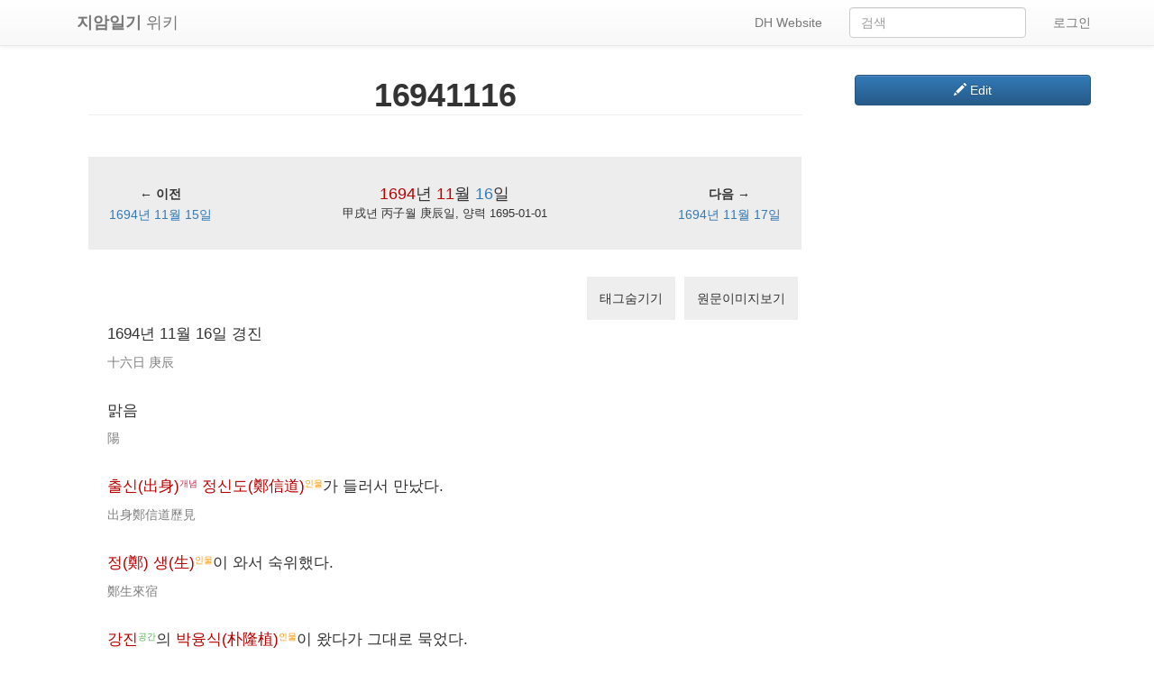

--- FILE ---
content_type: text/html; charset=UTF-8
request_url: http://wiki.jiamdiary.info/wiki/16941116
body_size: 13570
content:
<!DOCTYPE html>
<html class="client-nojs" lang="ko" dir="ltr">
<head>
<meta charset="UTF-8"/>
<title>16941116 - jiamdiary</title>
<script>document.documentElement.className = document.documentElement.className.replace( /(^|\s)client-nojs(\s|$)/, "$1client-js$2" );</script>
<script>(window.RLQ=window.RLQ||[]).push(function(){mw.config.set({"wgCanonicalNamespace":"","wgCanonicalSpecialPageName":false,"wgNamespaceNumber":0,"wgPageName":"16941116","wgTitle":"16941116","wgCurRevisionId":6733,"wgRevisionId":6733,"wgArticleId":1170,"wgIsArticle":true,"wgIsRedirect":false,"wgAction":"view","wgUserName":null,"wgUserGroups":["*"],"wgCategories":["내방","잉유","역과"],"wgBreakFrames":false,"wgPageContentLanguage":"ko","wgPageContentModel":"wikitext","wgSeparatorTransformTable":["",""],"wgDigitTransformTable":["",""],"wgDefaultDateFormat":"ko","wgMonthNames":["","1월","2월","3월","4월","5월","6월","7월","8월","9월","10월","11월","12월"],"wgMonthNamesShort":["","1","2","3","4","5","6","7","8","9","10","11","12"],"wgRelevantPageName":"16941116","wgRelevantArticleId":1170,"wgRequestId":"a7917b2745f65243e3909fd7","wgCSPNonce":false,"wgIsProbablyEditable":true,"wgRelevantPageIsProbablyEditable":true,"wgRestrictionEdit":[],"wgRestrictionMove":[],"wgMediaViewerOnClick":true,"wgMediaViewerEnabledByDefault":true});mw.loader.state({"site.styles":"ready","noscript":"ready","user.styles":"ready","user":"ready","user.options":"loading","user.tokens":"loading","mediawiki.legacy.shared":"ready","mediawiki.legacy.commonPrint":"ready","skins.tweeki.bootstrap.styles":"ready","skins.tweeki.styles":"ready","skins.tweeki.corrections.styles":"ready","skins.tweeki.externallinks.styles":"ready","skins.tweeki.awesome.styles":"ready","skins.tweeki.bootstraptheme.styles":"ready"});mw.loader.implement("user.options@0750cxc",function($,jQuery,require,module){/*@nomin*/mw.user.options.set({"variant":"ko"});
});mw.loader.implement("user.tokens@0tffind",function($,jQuery,require,module){/*@nomin*/mw.user.tokens.set({"editToken":"+\\","patrolToken":"+\\","watchToken":"+\\","csrfToken":"+\\"});
});RLPAGEMODULES=["site","mediawiki.page.startup","mediawiki.page.ready","mediawiki.searchSuggest","skins.tweeki.scripts"];mw.loader.load(RLPAGEMODULES);});</script>
<link rel="stylesheet" href="/load.php?lang=ko&amp;modules=mediawiki.legacy.commonPrint%2Cshared%7Cskins.tweeki.awesome.styles%7Cskins.tweeki.bootstrap.styles%7Cskins.tweeki.bootstraptheme.styles%7Cskins.tweeki.corrections.styles%7Cskins.tweeki.externallinks.styles%7Cskins.tweeki.styles&amp;only=styles&amp;skin=tweeki"/>
<script async="" src="/load.php?lang=ko&amp;modules=startup&amp;only=scripts&amp;skin=tweeki"></script>
<meta name="ResourceLoaderDynamicStyles" content=""/>
<meta name="generator" content="MediaWiki 1.33.1"/>
<meta name="viewport" content="width=device-width, initial-scale=1"/>
<link rel="alternate" type="application/x-wiki" title="편집" href="/index.php?title=16941116&amp;action=edit"/>
<link rel="edit" title="편집" href="/index.php?title=16941116&amp;action=edit"/>
<link rel="shortcut icon" href="/favicon.ico"/>
<link rel="search" type="application/opensearchdescription+xml" href="/opensearch_desc.php" title="jiamdiary (ko)"/>
<link rel="EditURI" type="application/rsd+xml" href="http://wiki.jiamdiary.info/api.php?action=rsd"/>
<link rel="alternate" type="application/atom+xml" title="jiamdiary Atom 피드" href="/index.php?title=%ED%8A%B9%EC%88%98:%EC%B5%9C%EA%B7%BC%EB%B0%94%EB%80%9C&amp;feed=atom"/>
<!--[if lt IE 9]><script src="/load.php?lang=ko&amp;modules=html5shiv&amp;only=scripts&amp;skin=tweeki&amp;sync=1"></script><![endif]-->
</head>
<body class="mediawiki ltr sitedir-ltr mw-hide-empty-elt ns-0 ns-subject mw-editable page-16941116 rootpage-16941116 skin-tweeki action-view tweeki-animateLayout">			<!-- navbar -->
			<div id="mw-navigation" class="navbar navbar-default navbar-fixed-top" role="navigation">
				<h2>둘러보기 메뉴</h2>
				<div id="mw-head" class="navbar-inner">
					<div class="container">
				
						<div class="navbar-header">
							<button type="button" class="navbar-toggle" data-toggle="collapse" data-target=".navbar-collapse">
								<span class="sr-only">Toggle navigation</span>
								<span class="icon-bar"></span>
								<span class="icon-bar"></span>
								<span class="icon-bar"></span>
							</button>

							<a href="/wiki/%EC%A7%80%EC%95%94%EC%9D%BC%EA%B8%B0_%EC%97%B0%EB%8F%84%EB%B3%84_%EB%AA%A9%EB%A1%9D" class="navbar-brand"><strong>지암일기</strong> 위키

</a>					
						</div>

						<div id="navbar" class="navbar-collapse collapse">
													<ul class="nav navbar-nav">
														</ul>
						
													<ul class="nav navbar-nav navbar-right">
							<li class="nav"><a href="/wiki/LogIn" id="n-LogIn">로그인</a></li></ul>
			<form class="navbar-form navbar-right" action="/index.php" id="searchform">
				<div class="form-group"><input type="search" name="search" placeholder="검색" title="jiamdiary 검색 [f]" accesskey="f" id="searchInput" class="search-query form-control"/><input type="submit" name="go" value="보기" title="이 이름의 문서가 존재하면 그 문서로 바로 가기" id="mw-searchButton" class="searchButton btn hidden"/>
				</div>
			</form><ul class="nav navbar-nav navbar-right"><li class="nav"><a href="/wiki/DH_Website" id="n-DH-Website">DH Website</a></li>							</ul>
						</div>
						
					</div>
				</div>
			</div>
			<!-- /navbar -->
				<div id="mw-page-base"></div>
		<div id="mw-head-base"></div>
		<a id="top"></a>

		<!-- content -->
		<div id="contentwrapper" class="user-loggedout editable container with-navbar with-navbar-fixed">

			
			<div class="row">
				<div class="col-md-offset-0 col-md-9" role="main">
							<div class="mw-body" id="content">
			<div id="mw-js-message" style="display:none;"></div>
									<h1 id="firstHeading" class="firstHeading page-header" lang="ko"><span dir="auto">16941116</span></h1>
									<!-- bodyContent -->
			<div id="bodyContent">
								<div id="siteSub">jiamdiary</div>
								<div id="contentSub"></div>
												<div id="jump-to-nav" class="mw-jump">
					이동:					<a href="#mw-navigation">둘러보기</a>, 					<a href="#p-search">검색</a>
				</div>
				<div id="mw-content-text" lang="ko" dir="ltr" class="mw-content-ltr"><div class="mw-parser-output"><p><br />
</p>
<table class="Info" style="width:100%; border:1px solid #ededed; background-color:#ededed; text-align:center;">
<tbody><tr>
<td style="text-align:center; width:100%; height:2em;" colspan="3"></td>
</tr>
<tr>
<td style="text-align:center; width:20%"></td>
<td style="text-align:center; width:20%; font-size:130%" rowspan="2"><a href="/index.php?title=1694%EB%85%84_%EC%9D%BC%EA%B8%B0&amp;action=edit&amp;redlink=1" class="new" title="1694년 일기 (없는 문서)">1694</a>년 <a href="/index.php?title=1694%EB%85%84_11%EC%9B%94_%EC%9D%BC%EA%B8%B0&amp;action=edit&amp;redlink=1" class="new" title="1694년 11월 일기 (없는 문서)">11</a>월 <a class="mw-selflink selflink">16</a>일</td>
<td style="text-align:center; width:20%"></td>
</tr>
<tr>
<td style="text-align:center; width:20%"><b>← 이전</b></td>
<td style="text-align:center; width:20%"><b>다음 →</b></td>
</tr>
<tr>
<td style="text-align:center; width:20%;"><a href="/wiki/16941115" title="16941115">1694년 11월 15일</a></td>
<td style="text-align:center; width:60%; font-size:90%">甲戌년 丙子월 庚辰일, 양력 1695-01-01</td>
<td style="text-align:center; width:20%"><a href="/wiki/16941117" title="16941117">1694년 11월 17일</a></td>
</tr>
<tr>
<td style="text-align:center; width:100%; height:2em;" colspan="3"></td>
</tr>
</tbody></table>
<p><br />
</p>
<div style="display:flex;float:right;">
<p class="mw-empty-elt">
</p><div style="display:flex; margin:auto 5px;">
<span onclick="toggleContextTag();" style="background-color:#eeeeee; padding:1em; cursor:pointer;">태그숨기기</span>
</div>

<p class="mw-empty-elt"></p><p><br />

</p><div style="display:flex; margin:auto 5px;">
<span onclick="loadPdfWindow('jiamdiary169411.pdf#page=4')" style="background-color:#eeeeee; padding:1em; cursor:pointer;">원문이미지보기</span>
</div>

<p class="mw-empty-elt"></p>
</div>
<p><br />
</p>
<div class="layoutDiary" style="padding:1.5em; line-height:1.9em">
<div class="diaryset" style="margin-bottom:2em;"><div class="kortext" style="font-size:1.2em;">1694년 11월 16일 경진</div><div class="chintext" style="font-size:1em; color:grey; margin-top:0.3em;">十六日 庚辰</div></div>
<div class="diaryset" style="margin-bottom:2em;"><div class="kortext" style="font-size:1.2em;">맑음</div><div class="chintext" style="font-size:1em; color:grey; margin-top:0.3em;">陽</div></div>
<div class="diaryset" style="margin-bottom:2em;"><div class="kortext" style="font-size:1.2em;"><a href="/index.php?title=%EC%B6%9C%EC%8B%A0&amp;action=edit&amp;redlink=1" class="new" title="출신 (없는 문서)">출신(出身)</a><span class="contexttag" style="color:#c32148;font-size:80%"><sup>개념</sup></span> <a href="/index.php?title=%EC%A0%95%EC%8B%A0%EB%8F%84&amp;action=edit&amp;redlink=1" class="new" title="정신도 (없는 문서)">정신도(鄭信道)</a><span class="contexttag" style="color:#ff9800;font-size:80%"><sup>인물</sup></span>가 들러서 만났다.</div><div class="chintext" style="font-size:1em; color:grey; margin-top:0.3em;">出身鄭信道歷見</div></div>
<div class="diaryset" style="margin-bottom:2em;"><div class="kortext" style="font-size:1.2em;"><a href="/index.php?title=%EC%A0%95%EA%B4%91%EC%9C%A4&amp;action=edit&amp;redlink=1" class="new" title="정광윤 (없는 문서)">정(鄭) 생(生)</a><span class="contexttag" style="color:#ff9800;font-size:80%"><sup>인물</sup></span>이 와서 숙위했다.</div><div class="chintext" style="font-size:1em; color:grey; margin-top:0.3em;">鄭生來宿</div></div>
<div class="diaryset" style="margin-bottom:2em;"><div class="kortext" style="font-size:1.2em;"><a href="/index.php?title=%EA%B0%95%EC%A7%84&amp;action=edit&amp;redlink=1" class="new" title="강진 (없는 문서)">강진</a><span class="contexttag" style="color:#4CAF50;font-size:80%"><sup>공간</sup></span>의 <a href="/index.php?title=%EB%B0%95%EC%9C%B5%EC%8B%9D&amp;action=edit&amp;redlink=1" class="new" title="박융식 (없는 문서)">박융식(朴隆植)</a><span class="contexttag" style="color:#ff9800;font-size:80%"><sup>인물</sup></span>이 왔다가 그대로 묵었다.</div><div class="chintext" style="font-size:1em; color:grey; margin-top:0.3em;">康津朴隆植來 仍宿</div></div></div>
<!-- 
NewPP limit report
Cached time: 20251123135838
Cache expiry: 86400
Dynamic content: false
CPU time usage: 0.025 seconds
Real time usage: 0.027 seconds
Preprocessor visited node count: 271/1000000
Preprocessor generated node count: 2688/1000000
Post‐expand include size: 5487/2097152 bytes
Template argument size: 2060/2097152 bytes
Highest expansion depth: 4/40
Expensive parser function count: 0/100
Unstrip recursion depth: 0/20
Unstrip post‐expand size: 380/5000000 bytes
-->
<!--
Transclusion expansion time report (%,ms,calls,template)
100.00%   18.309      1 -total
 61.06%   11.180      1 틀:LayoutDiary
 23.16%    4.241      1 틀:DivboxDiary
 14.64%    2.680      1 틀:NavDiary
  7.55%    1.383      3 틀:TagPerson
  7.27%    1.332      1 틀:ButtonLoadPdf
  6.72%    1.230      1 틀:TagPlace
  6.58%    1.205      1 틀:ButtonToggleTag
  6.43%    1.177      1 틀:TagTerm
-->

<!-- Saved in parser cache with key my_wiki:pcache:idhash:1170-0!canonical and timestamp 20251123135838 and revision id 6733
 -->
</div></div>								<div class="printfooter">
				원본 주소 "<a dir="ltr" href="http://wiki.jiamdiary.info/index.php?title=16941116&amp;oldid=6733">http://wiki.jiamdiary.info/index.php?title=16941116&amp;oldid=6733</a>"				</div>
												<div id="catlinks" class="catlinks" data-mw="interface"><div id="mw-normal-catlinks" class="mw-normal-catlinks"><a href="/wiki/%ED%8A%B9%EC%88%98:%EB%B6%84%EB%A5%98" title="특수:분류">분류</a>: <ul><li><a href="/index.php?title=%EB%B6%84%EB%A5%98:%EB%82%B4%EB%B0%A9&amp;action=edit&amp;redlink=1" class="new" title="분류:내방 (없는 문서)">내방</a></li><li><a href="/index.php?title=%EB%B6%84%EB%A5%98:%EC%9E%89%EC%9C%A0&amp;action=edit&amp;redlink=1" class="new" title="분류:잉유 (없는 문서)">잉유</a></li><li><a href="/index.php?title=%EB%B6%84%EB%A5%98:%EC%97%AD%EA%B3%BC&amp;action=edit&amp;redlink=1" class="new" title="분류:역과 (없는 문서)">역과</a></li></ul></div></div>												<div class="visualClear"></div>
							</div>
			<!-- /bodyContent -->
		</div>
					</div>
			</div>
		</div>
		<!-- /content -->

			<!-- sidebar-right -->
			<div class="sidebar-wrapper sidebar-right-wrapper">
				<div class="sidebar-container container">
					<div class="row">
						<div id="sidebar-right" class="col-md-3 col-md-offset-9">
							<div class="btn-group btn-block"><a href="/index.php?title=16941116&amp;action=edit" id="ca-edit" class="btn btn-primary btn-block" title="이 문서 편집하기 [e]" accesskey="e"><span class="glyphicon glyphicon-pencil"></span> Edit </a></div><div id="tweekiTOC"></div>						</div>
					</div>
				</div>
			</div>
			<!-- /sidebar-right -->
					<!-- footer -->
			<div id="footer" role="contentinfo" class="footer container footer-sticky">
			<ul id="footer-places"><li id="footer-places-privacy"><a href="/wiki/Jiamdiary:%EA%B0%9C%EC%9D%B8%EC%A0%95%EB%B3%B4_%EC%A0%95%EC%B1%85" title="Jiamdiary:개인정보 정책">개인정보 정책</a></li><li id="footer-places-about"><a href="/wiki/Jiamdiary:%EC%86%8C%EA%B0%9C" title="Jiamdiary:소개">jiamdiary 소개</a></li><li id="footer-places-disclaimer"><a href="/wiki/Jiamdiary:%EB%A9%B4%EC%B1%85_%EC%A1%B0%ED%95%AD" title="Jiamdiary:면책 조항">면책 조항</a></li></ul><ul id="footer-custom"><li class="dropup"><a href="/index.php?title=%ED%8A%B9%EC%88%98:%EB%A1%9C%EA%B7%B8%EC%9D%B8&amp;returnto=16941116" title="꼭 로그인해야 하는 것은 아니지만, 로그인을 권장합니다. [o]" accesskey="o">Login / Create Account</a></li></ul><ul id="footer-icons"><li id="footer-poweredbyico"><span><a href="//www.mediawiki.org/">Powered by MediaWiki</a></span></li></ul><div style="clear:both"></div>			</div>
			<!-- /footer -->
		<!-- Debug output:
IP: 172.70.100.60
Start request GET /wiki/16941116
HTTP HEADERS:
CONNECTION: Keep-Alive
X-FORWARDED-PROTO: http
CF-VISITOR: {"scheme":"http"}
CF-IPCOUNTRY: US
CF-CONNECTING-IP: 52.14.33.68
CDN-LOOP: cloudflare; loops=1
CACHE-CONTROL: no-cache
PRAGMA: no-cache
X-FORWARDED-FOR: 52.14.33.68
CF-RAY: 9a312eb97d950a26-ORD
ACCEPT: text/html,application/xhtml+xml,application/xml;q=0.9,image/webp,image/apng,*/*;q=0.8,application/signed-exchange;v=b3;q=0.9
ACCEPT-ENCODING: gzip
USER-AGENT: Mozilla/5.0 (Macintosh; Intel Mac OS X 10_15_7) AppleWebKit/537.36 (KHTML, like Gecko) Chrome/131.0.0.0 Safari/537.36; ClaudeBot/1.0; +claudebot@anthropic.com)
UPGRADE-INSECURE-REQUESTS: 1
HOST: wiki.jiamdiary.info
CONTENT-LENGTH:
[caches] cluster: EmptyBagOStuff, WAN: mediawiki-main-default, stash: db-replicated, message: SqlBagOStuff, session: SqlBagOStuff
[caches] LocalisationCache: using store LCStoreDB
[DBConnection] Wikimedia\Rdbms\LoadBalancer::openConnection: calling initLB() before first connection.
[DBReplication] Cannot use ChronologyProtector with EmptyBagOStuff.
[DBReplication] Wikimedia\Rdbms\LBFactory::getChronologyProtector: using request info {
    "IPAddress": "172.70.100.60",
    "UserAgent": "Mozilla\/5.0 (Macintosh; Intel Mac OS X 10_15_7) AppleWebKit\/537.36 (KHTML, like Gecko) Chrome\/131.0.0.0 Safari\/537.36; ClaudeBot\/1.0; +claudebot@anthropic.com)",
    "ChronologyProtection": false,
    "ChronologyPositionIndex": 0,
    "ChronologyClientId": null
}
[DBConnection] Wikimedia\Rdbms\LoadBalancer::openLocalConnection: connected to database 0 at 'localhost'.
[DBQuery] BEGIN
[DBQuery] SELECT  lc_value  FROM `l10n_cache`    WHERE lc_lang = 'ko' AND lc_key = 'deps'  LIMIT 1
[DBQuery] SELECT  lc_value  FROM `l10n_cache`    WHERE lc_lang = 'ko' AND lc_key = 'list'  LIMIT 1
[DBQuery] SELECT  lc_value  FROM `l10n_cache`    WHERE lc_lang = 'ko' AND lc_key = 'preload'  LIMIT 1
[DBQuery] SELECT  lc_value  FROM `l10n_cache`    WHERE lc_lang = 'ko' AND lc_key = 'preload'  LIMIT 1
[DBQuery] SELECT  lc_value  FROM `l10n_cache`    WHERE lc_lang = 'ko' AND lc_key = 'fallbackSequence'  LIMIT 1
[DBConnection] Wikimedia\Rdbms\LoadBalancer::openLocalConnection: connected to database 0 at 'localhost'.
[DBQuery] SHOW GLOBAL VARIABLES LIKE 'read_only'
[SQLBagOStuff] Connection 16379487 will be used for SqlBagOStuff
[DBQuery] SELECT  keyname,value,exptime  FROM `objectcache`    WHERE keyname = 'my_wiki:MWSession:sh6laqcpn15h0b1crlcl0j76sv68epua'
[session] SessionBackend "sh6laqcpn15h0b1crlcl0j76sv68epua" is unsaved, marking dirty in constructor
[session] SessionBackend "sh6laqcpn15h0b1crlcl0j76sv68epua" save: dataDirty=1 metaDirty=1 forcePersist=0
[cookie] already deleted setcookie: "my_wiki_session", "", "1732370318", "/", "", "", "1"
[cookie] already deleted setcookie: "my_wikiUserID", "", "1732370318", "/", "", "", "1"
[cookie] already deleted setcookie: "my_wikiToken", "", "1732370318", "/", "", "", "1"
[cookie] already deleted setcookie: "forceHTTPS", "", "1732370318", "/", "", "", "1"
[DBQuery] SELECT  page_id,page_namespace,page_title,page_restrictions,page_is_redirect,page_is_new,page_random,page_touched,page_links_updated,page_latest,page_len,page_content_model  FROM `page`    WHERE page_namespace = '0' AND page_title = '16941116'  LIMIT 1
[DBQuery] SELECT  pr_type,pr_expiry,pr_level,pr_cascade  FROM `page_restrictions`    WHERE pr_page = '1170'
Title::getRestrictionTypes: applicable restrictions to [[16941116]] are {edit,move}
[DBQuery] SELECT  rev_id,rev_page,rev_timestamp,rev_minor_edit,rev_deleted,rev_len,rev_parent_id,rev_sha1,comment_rev_comment.comment_text AS `rev_comment_text`,comment_rev_comment.comment_data AS `rev_comment_data`,comment_rev_comment.comment_id AS `rev_comment_cid`,actor_rev_user.actor_user AS `rev_user`,actor_rev_user.actor_name AS `rev_user_text`,temp_rev_user.revactor_actor AS `rev_actor`,page_namespace,page_title,page_id,page_latest,page_is_redirect,page_len,user_name  FROM `revision` JOIN `revision_comment_temp` `temp_rev_comment` ON ((temp_rev_comment.revcomment_rev = rev_id)) JOIN `comment` `comment_rev_comment` ON ((comment_rev_comment.comment_id = temp_rev_comment.revcomment_comment_id)) JOIN `revision_actor_temp` `temp_rev_user` ON ((temp_rev_user.revactor_rev = rev_id)) JOIN `actor` `actor_rev_user` ON ((actor_rev_user.actor_id = temp_rev_user.revactor_actor)) JOIN `page` ON ((page_id = rev_page)) LEFT JOIN `user` ON ((actor_rev_user.actor_user != 0) AND (user_id = actor_rev_user.actor_user))   WHERE rev_id = '6733'  LIMIT 1
[DBQuery] SELECT  slot_revision_id,slot_content_id,slot_origin,slot_role_id,content_size,content_sha1,content_address,content_model  FROM `slots` JOIN `content` ON ((slot_content_id = content_id))   WHERE slot_revision_id = '6733'
[DBQuery] SELECT  role_id AS `id`,role_name AS `name`  FROM `slot_roles`     ORDER BY id
[DBQuery] SELECT  model_id AS `id`,model_name AS `name`  FROM `content_models`     ORDER BY id
[ContentHandler] Created handler for wikitext: WikitextContentHandler
[DBQuery] SELECT  rev_id,rev_page,rev_timestamp,rev_minor_edit,rev_deleted,rev_len,rev_parent_id,rev_sha1,comment_rev_comment.comment_text AS `rev_comment_text`,comment_rev_comment.comment_data AS `rev_comment_data`,comment_rev_comment.comment_id AS `rev_comment_cid`,actor_rev_user.actor_user AS `rev_user`,actor_rev_user.actor_name AS `rev_user_text`,temp_rev_user.revactor_actor AS `rev_actor`,page_namespace,page_title,page_id,page_latest,page_is_redirect,page_len,user_name  FROM `revision` JOIN `revision_comment_temp` `temp_rev_comment` ON ((temp_rev_comment.revcomment_rev = rev_id)) JOIN `comment` `comment_rev_comment` ON ((comment_rev_comment.comment_id = temp_rev_comment.revcomment_comment_id)) JOIN `revision_actor_temp` `temp_rev_user` ON ((temp_rev_user.revactor_rev = rev_id)) JOIN `actor` `actor_rev_user` ON ((actor_rev_user.actor_id = temp_rev_user.revactor_actor)) JOIN `page` ON ((page_id = rev_page)) LEFT JOIN `user` ON ((actor_rev_user.actor_user != 0) AND (user_id = actor_rev_user.actor_user))   WHERE page_namespace = '8' AND page_title = 'Gadgets-definition' AND (rev_id=page_latest)  LIMIT 1
[DBQuery] SELECT  lc_value  FROM `l10n_cache`    WHERE lc_lang = 'ko' AND lc_key = 'list'  LIMIT 1
[DBQuery] SELECT  keyname,value,exptime  FROM `objectcache`    WHERE keyname = 'my_wiki:messages:ko'
[DBQuery] SELECT  keyname,value,exptime  FROM `objectcache`    WHERE keyname = 'my_wiki:messages:ko:status'
[DBQuery] INSERT IGNORE INTO `objectcache` (keyname,value,exptime) VALUES ('my_wiki:messages:ko:lock','˴2��\0','20251123135908')
[DBQuery] SELECT  page_title,page_latest  FROM `page`    WHERE page_is_redirect = '0' AND page_namespace = '8' AND (page_title NOT LIKE '%/%' ESCAPE '`' ) AND (page_len &gt; 10000)
[DBQuery] SELECT  rev_id,rev_page,rev_timestamp,rev_minor_edit,rev_deleted,rev_len,rev_parent_id,rev_sha1,comment_rev_comment.comment_text AS `rev_comment_text`,comment_rev_comment.comment_data AS `rev_comment_data`,comment_rev_comment.comment_id AS `rev_comment_cid`,actor_rev_user.actor_user AS `rev_user`,actor_rev_user.actor_name AS `rev_user_text`,temp_rev_user.revactor_actor AS `rev_actor`,page_namespace,page_title,page_id,page_latest,page_is_redirect,page_len,user_name  FROM `revision` JOIN `revision_comment_temp` `temp_rev_comment` ON ((temp_rev_comment.revcomment_rev = rev_id)) JOIN `comment` `comment_rev_comment` ON ((comment_rev_comment.comment_id = temp_rev_comment.revcomment_comment_id)) JOIN `revision_actor_temp` `temp_rev_user` ON ((temp_rev_user.revactor_rev = rev_id)) JOIN `actor` `actor_rev_user` ON ((actor_rev_user.actor_id = temp_rev_user.revactor_actor)) JOIN `page` ON ((page_id = rev_page)) LEFT JOIN `user` ON ((actor_rev_user.actor_user != 0) AND (user_id = actor_rev_user.actor_user))   WHERE page_is_redirect = '0' AND page_namespace = '8' AND (page_title NOT LIKE '%/%' ESCAPE '`' ) AND (page_len &lt;= 10000) AND (page_latest = rev_id)
[DBQuery] SELECT  page_namespace,page_title,page_id,page_len,page_is_redirect,page_latest,page_content_model  FROM `page`    WHERE page_id = '16'  LIMIT 1
[DBQuery] SELECT  slot_revision_id,slot_content_id,slot_origin,slot_role_id,content_size,content_sha1,content_address,content_model  FROM `slots` JOIN `content` ON ((slot_content_id = content_id))   WHERE slot_revision_id = '5922'
[DBQuery] SELECT  old_text,old_flags  FROM `text`    WHERE old_id = '5922'  LIMIT 1
[ContentHandler] Created handler for javascript: JavaScriptContentHandler
[DBQuery] SELECT  page_namespace,page_title,page_id,page_len,page_is_redirect,page_latest,page_content_model  FROM `page`    WHERE page_id = '2938'  LIMIT 1
[DBQuery] SELECT  slot_revision_id,slot_content_id,slot_origin,slot_role_id,content_size,content_sha1,content_address,content_model  FROM `slots` JOIN `content` ON ((slot_content_id = content_id))   WHERE slot_revision_id = '8170'
[DBQuery] SELECT  old_text,old_flags  FROM `text`    WHERE old_id = '8170'  LIMIT 1
[DBQuery] SELECT  page_namespace,page_title,page_id,page_len,page_is_redirect,page_latest,page_content_model  FROM `page`    WHERE page_id = '2940'  LIMIT 1
[DBQuery] SELECT  slot_revision_id,slot_content_id,slot_origin,slot_role_id,content_size,content_sha1,content_address,content_model  FROM `slots` JOIN `content` ON ((slot_content_id = content_id))   WHERE slot_revision_id = '8176'
[DBQuery] SELECT  old_text,old_flags  FROM `text`    WHERE old_id = '8176'  LIMIT 1
[DBQuery] SELECT  page_namespace,page_title,page_id,page_len,page_is_redirect,page_latest,page_content_model  FROM `page`    WHERE page_id = '2941'  LIMIT 1
[DBQuery] SELECT  slot_revision_id,slot_content_id,slot_origin,slot_role_id,content_size,content_sha1,content_address,content_model  FROM `slots` JOIN `content` ON ((slot_content_id = content_id))   WHERE slot_revision_id = '8255'
[DBQuery] SELECT  old_text,old_flags  FROM `text`    WHERE old_id = '8255'  LIMIT 1
[DBQuery] REPLACE INTO `objectcache` (keyname,value,exptime) VALUES ('my_wiki:messages:ko','�RQK�P�}n~�]�,�$MҦ��\n��ZP+�L�x�ܶ�$�$���\n*}�:�0E�v(�m��d�����2������	�=�~��ι��|P��z����ElY��7]6�jiU�X���d����G��19���]����������	�����g��9��dp�ߕd�����Drzt��\r �{��.�����H�S	��m�=����ͦ�����^�6�x��=枈���`�I\\���x��3�&amp;���X7l�w��ް����;��:��a����\0�򼶖HȪ(�Sb&amp;-*RJ��Y%��XD����Ǝ�5t�EI:�o[��ĻC�Da]7\r�Y��r��-d4[����p.�������\Z/���\'$%��hл��;�����Gq�����ݧ�����E�M�Z����@a6��\\s�*�ٜc�����U�O�i�5�tCf`,�z�ME�����&lt;d��G�06kЙ�A.�ܺ�͠t�:��k&amp;��HerU��D��q�/�J����h�2�نM���`Aɧ]rrL�?o�׀�^�o����]�K�b�L�t��]�����jE�9������f�a�9���lb��r6���1��#A`z�J�ZX�/��}F���-��������K�Y�_��g7?�d8�A�\\^Z(o𫅵Jy%��W\n��\"����:��������gt�T^as��P$���|��&amp;W46�J�4B��*�\ne}��險@��\Z��M��5���ZZ{�:��������䤚If�\\�7','20380119031407')
[DBQuery] DELETE FROM `objectcache` WHERE keyname = 'my_wiki:messages:ko:lock'
[MessageCache] MessageCache::load: Loading ko... local cache is empty, global cache is expired/volatile, loading from database
Unstubbing $wgParser on call of $wgParser::firstCallInit from MessageCache-&gt;transform
Parser: using preprocessor: Preprocessor_DOM
[DBQuery] SELECT  lc_value  FROM `l10n_cache`    WHERE lc_lang = 'ko' AND lc_key = 'magicWords'  LIMIT 1
Unstubbing $wgLang on call of $wgLang::_unstub from ParserOptions-&gt;__construct
[caches] parser: SqlBagOStuff
Article::view using parser cache: yes
[DBQuery] SELECT  keyname,value,exptime  FROM `objectcache`    WHERE keyname = 'my_wiki:pcache:idoptions:1170'
[DBQuery] SELECT  old_text,old_flags  FROM `text`    WHERE old_id = '6733'  LIMIT 1
Article::view: doing uncached parse
[DBQuery] SELECT  keyname,value,exptime  FROM `objectcache`    WHERE keyname = 'my_wiki:pcache:idoptions:1170'
[DBQuery] SELECT  lc_value  FROM `l10n_cache`    WHERE lc_lang = 'ko' AND lc_key = 'datePreferenceMigrationMap'  LIMIT 1
[DBQuery] SELECT  lc_value  FROM `l10n_cache`    WHERE lc_lang = 'ko' AND lc_key = 'namespaceGenderAliases'  LIMIT 1
[DBQuery] SELECT  page_id,page_len,page_is_redirect,page_latest,page_restrictions,page_content_model,page_touched  FROM `page`    WHERE page_namespace = '10' AND page_title = 'NavDiary'  LIMIT 1
[DBQuery] SELECT  rev_id,rev_page,rev_timestamp,rev_minor_edit,rev_deleted,rev_len,rev_parent_id,rev_sha1,comment_rev_comment.comment_text AS `rev_comment_text`,comment_rev_comment.comment_data AS `rev_comment_data`,comment_rev_comment.comment_id AS `rev_comment_cid`,actor_rev_user.actor_user AS `rev_user`,actor_rev_user.actor_name AS `rev_user_text`,temp_rev_user.revactor_actor AS `rev_actor`,page_namespace,page_title,page_id,page_latest,page_is_redirect,page_len,user_name  FROM `revision` JOIN `revision_comment_temp` `temp_rev_comment` ON ((temp_rev_comment.revcomment_rev = rev_id)) JOIN `comment` `comment_rev_comment` ON ((comment_rev_comment.comment_id = temp_rev_comment.revcomment_comment_id)) JOIN `revision_actor_temp` `temp_rev_user` ON ((temp_rev_user.revactor_rev = rev_id)) JOIN `actor` `actor_rev_user` ON ((actor_rev_user.actor_id = temp_rev_user.revactor_actor)) JOIN `page` ON ((page_id = rev_page)) LEFT JOIN `user` ON ((actor_rev_user.actor_user != 0) AND (user_id = actor_rev_user.actor_user))   WHERE rev_id = '8'  LIMIT 1
[DBQuery] SELECT  slot_revision_id,slot_content_id,slot_origin,slot_role_id,content_size,content_sha1,content_address,content_model  FROM `slots` JOIN `content` ON ((slot_content_id = content_id))   WHERE slot_revision_id = '8'
[DBQuery] SELECT  old_text,old_flags  FROM `text`    WHERE old_id = '8'  LIMIT 1
[Preprocessor] Cached preprocessor output (key: my_wiki:preprocess-xml:73458250fe4d4bb8638b94cc5cf358aa:1)
[DBQuery] SELECT  page_id,page_len,page_is_redirect,page_latest,page_restrictions,page_content_model,page_touched  FROM `page`    WHERE page_namespace = '10' AND page_title = 'DivboxDiary'  LIMIT 1
[DBQuery] SELECT  rev_id,rev_page,rev_timestamp,rev_minor_edit,rev_deleted,rev_len,rev_parent_id,rev_sha1,comment_rev_comment.comment_text AS `rev_comment_text`,comment_rev_comment.comment_data AS `rev_comment_data`,comment_rev_comment.comment_id AS `rev_comment_cid`,actor_rev_user.actor_user AS `rev_user`,actor_rev_user.actor_name AS `rev_user_text`,temp_rev_user.revactor_actor AS `rev_actor`,page_namespace,page_title,page_id,page_latest,page_is_redirect,page_len,user_name  FROM `revision` JOIN `revision_comment_temp` `temp_rev_comment` ON ((temp_rev_comment.revcomment_rev = rev_id)) JOIN `comment` `comment_rev_comment` ON ((comment_rev_comment.comment_id = temp_rev_comment.revcomment_comment_id)) JOIN `revision_actor_temp` `temp_rev_user` ON ((temp_rev_user.revactor_rev = rev_id)) JOIN `actor` `actor_rev_user` ON ((actor_rev_user.actor_id = temp_rev_user.revactor_actor)) JOIN `page` ON ((page_id = rev_page)) LEFT JOIN `user` ON ((actor_rev_user.actor_user != 0) AND (user_id = actor_rev_user.actor_user))   WHERE rev_id = '2954'  LIMIT 1
[DBQuery] SELECT  slot_revision_id,slot_content_id,slot_origin,slot_role_id,content_size,content_sha1,content_address,content_model  FROM `slots` JOIN `content` ON ((slot_content_id = content_id))   WHERE slot_revision_id = '2954'
[DBQuery] SELECT  old_text,old_flags  FROM `text`    WHERE old_id = '2954'  LIMIT 1
[DBQuery] SELECT  page_id,page_len,page_is_redirect,page_latest,page_restrictions,page_content_model,page_touched  FROM `page`    WHERE page_namespace = '10' AND page_title = 'ButtonToggleTag'  LIMIT 1
[DBQuery] SELECT  rev_id,rev_page,rev_timestamp,rev_minor_edit,rev_deleted,rev_len,rev_parent_id,rev_sha1,comment_rev_comment.comment_text AS `rev_comment_text`,comment_rev_comment.comment_data AS `rev_comment_data`,comment_rev_comment.comment_id AS `rev_comment_cid`,actor_rev_user.actor_user AS `rev_user`,actor_rev_user.actor_name AS `rev_user_text`,temp_rev_user.revactor_actor AS `rev_actor`,page_namespace,page_title,page_id,page_latest,page_is_redirect,page_len,user_name  FROM `revision` JOIN `revision_comment_temp` `temp_rev_comment` ON ((temp_rev_comment.revcomment_rev = rev_id)) JOIN `comment` `comment_rev_comment` ON ((comment_rev_comment.comment_id = temp_rev_comment.revcomment_comment_id)) JOIN `revision_actor_temp` `temp_rev_user` ON ((temp_rev_user.revactor_rev = rev_id)) JOIN `actor` `actor_rev_user` ON ((actor_rev_user.actor_id = temp_rev_user.revactor_actor)) JOIN `page` ON ((page_id = rev_page)) LEFT JOIN `user` ON ((actor_rev_user.actor_user != 0) AND (user_id = actor_rev_user.actor_user))   WHERE rev_id = '2941'  LIMIT 1
[DBQuery] SELECT  slot_revision_id,slot_content_id,slot_origin,slot_role_id,content_size,content_sha1,content_address,content_model  FROM `slots` JOIN `content` ON ((slot_content_id = content_id))   WHERE slot_revision_id = '2941'
[DBQuery] SELECT  old_text,old_flags  FROM `text`    WHERE old_id = '2941'  LIMIT 1
[DBQuery] SELECT  page_id,page_len,page_is_redirect,page_latest,page_restrictions,page_content_model,page_touched  FROM `page`    WHERE page_namespace = '10' AND page_title = 'ButtonLoadPdf'  LIMIT 1
[DBQuery] SELECT  rev_id,rev_page,rev_timestamp,rev_minor_edit,rev_deleted,rev_len,rev_parent_id,rev_sha1,comment_rev_comment.comment_text AS `rev_comment_text`,comment_rev_comment.comment_data AS `rev_comment_data`,comment_rev_comment.comment_id AS `rev_comment_cid`,actor_rev_user.actor_user AS `rev_user`,actor_rev_user.actor_name AS `rev_user_text`,temp_rev_user.revactor_actor AS `rev_actor`,page_namespace,page_title,page_id,page_latest,page_is_redirect,page_len,user_name  FROM `revision` JOIN `revision_comment_temp` `temp_rev_comment` ON ((temp_rev_comment.revcomment_rev = rev_id)) JOIN `comment` `comment_rev_comment` ON ((comment_rev_comment.comment_id = temp_rev_comment.revcomment_comment_id)) JOIN `revision_actor_temp` `temp_rev_user` ON ((temp_rev_user.revactor_rev = rev_id)) JOIN `actor` `actor_rev_user` ON ((actor_rev_user.actor_id = temp_rev_user.revactor_actor)) JOIN `page` ON ((page_id = rev_page)) LEFT JOIN `user` ON ((actor_rev_user.actor_user != 0) AND (user_id = actor_rev_user.actor_user))   WHERE rev_id = '2976'  LIMIT 1
[DBQuery] SELECT  slot_revision_id,slot_content_id,slot_origin,slot_role_id,content_size,content_sha1,content_address,content_model  FROM `slots` JOIN `content` ON ((slot_content_id = content_id))   WHERE slot_revision_id = '2976'
[DBQuery] SELECT  old_text,old_flags  FROM `text`    WHERE old_id = '2976'  LIMIT 1
[DBQuery] SELECT  page_id,page_len,page_is_redirect,page_latest,page_restrictions,page_content_model,page_touched  FROM `page`    WHERE page_namespace = '10' AND page_title = 'LayoutDiary'  LIMIT 1
[DBQuery] SELECT  rev_id,rev_page,rev_timestamp,rev_minor_edit,rev_deleted,rev_len,rev_parent_id,rev_sha1,comment_rev_comment.comment_text AS `rev_comment_text`,comment_rev_comment.comment_data AS `rev_comment_data`,comment_rev_comment.comment_id AS `rev_comment_cid`,actor_rev_user.actor_user AS `rev_user`,actor_rev_user.actor_name AS `rev_user_text`,temp_rev_user.revactor_actor AS `rev_actor`,page_namespace,page_title,page_id,page_latest,page_is_redirect,page_len,user_name  FROM `revision` JOIN `revision_comment_temp` `temp_rev_comment` ON ((temp_rev_comment.revcomment_rev = rev_id)) JOIN `comment` `comment_rev_comment` ON ((comment_rev_comment.comment_id = temp_rev_comment.revcomment_comment_id)) JOIN `revision_actor_temp` `temp_rev_user` ON ((temp_rev_user.revactor_rev = rev_id)) JOIN `actor` `actor_rev_user` ON ((actor_rev_user.actor_id = temp_rev_user.revactor_actor)) JOIN `page` ON ((page_id = rev_page)) LEFT JOIN `user` ON ((actor_rev_user.actor_user != 0) AND (user_id = actor_rev_user.actor_user))   WHERE rev_id = '6'  LIMIT 1
[DBQuery] SELECT  slot_revision_id,slot_content_id,slot_origin,slot_role_id,content_size,content_sha1,content_address,content_model  FROM `slots` JOIN `content` ON ((slot_content_id = content_id))   WHERE slot_revision_id = '6'
[DBQuery] SELECT  old_text,old_flags  FROM `text`    WHERE old_id = '6'  LIMIT 1
[Preprocessor] Cached preprocessor output (key: my_wiki:preprocess-xml:d7f233a8bbce6686955aa6d9707546d5:1)
[DBQuery] SELECT  page_id,page_len,page_is_redirect,page_latest,page_restrictions,page_content_model,page_touched  FROM `page`    WHERE page_namespace = '10' AND page_title = 'TagTerm'  LIMIT 1
[DBQuery] SELECT  rev_id,rev_page,rev_timestamp,rev_minor_edit,rev_deleted,rev_len,rev_parent_id,rev_sha1,comment_rev_comment.comment_text AS `rev_comment_text`,comment_rev_comment.comment_data AS `rev_comment_data`,comment_rev_comment.comment_id AS `rev_comment_cid`,actor_rev_user.actor_user AS `rev_user`,actor_rev_user.actor_name AS `rev_user_text`,temp_rev_user.revactor_actor AS `rev_actor`,page_namespace,page_title,page_id,page_latest,page_is_redirect,page_len,user_name  FROM `revision` JOIN `revision_comment_temp` `temp_rev_comment` ON ((temp_rev_comment.revcomment_rev = rev_id)) JOIN `comment` `comment_rev_comment` ON ((comment_rev_comment.comment_id = temp_rev_comment.revcomment_comment_id)) JOIN `revision_actor_temp` `temp_rev_user` ON ((temp_rev_user.revactor_rev = rev_id)) JOIN `actor` `actor_rev_user` ON ((actor_rev_user.actor_id = temp_rev_user.revactor_actor)) JOIN `page` ON ((page_id = rev_page)) LEFT JOIN `user` ON ((actor_rev_user.actor_user != 0) AND (user_id = actor_rev_user.actor_user))   WHERE rev_id = '15'  LIMIT 1
[DBQuery] SELECT  slot_revision_id,slot_content_id,slot_origin,slot_role_id,content_size,content_sha1,content_address,content_model  FROM `slots` JOIN `content` ON ((slot_content_id = content_id))   WHERE slot_revision_id = '15'
[DBQuery] SELECT  old_text,old_flags  FROM `text`    WHERE old_id = '15'  LIMIT 1
[DBQuery] SELECT  page_id,page_len,page_is_redirect,page_latest,page_restrictions,page_content_model,page_touched  FROM `page`    WHERE page_namespace = '10' AND page_title = 'TagPerson'  LIMIT 1
[DBQuery] SELECT  rev_id,rev_page,rev_timestamp,rev_minor_edit,rev_deleted,rev_len,rev_parent_id,rev_sha1,comment_rev_comment.comment_text AS `rev_comment_text`,comment_rev_comment.comment_data AS `rev_comment_data`,comment_rev_comment.comment_id AS `rev_comment_cid`,actor_rev_user.actor_user AS `rev_user`,actor_rev_user.actor_name AS `rev_user_text`,temp_rev_user.revactor_actor AS `rev_actor`,page_namespace,page_title,page_id,page_latest,page_is_redirect,page_len,user_name  FROM `revision` JOIN `revision_comment_temp` `temp_rev_comment` ON ((temp_rev_comment.revcomment_rev = rev_id)) JOIN `comment` `comment_rev_comment` ON ((comment_rev_comment.comment_id = temp_rev_comment.revcomment_comment_id)) JOIN `revision_actor_temp` `temp_rev_user` ON ((temp_rev_user.revactor_rev = rev_id)) JOIN `actor` `actor_rev_user` ON ((actor_rev_user.actor_id = temp_rev_user.revactor_actor)) JOIN `page` ON ((page_id = rev_page)) LEFT JOIN `user` ON ((actor_rev_user.actor_user != 0) AND (user_id = actor_rev_user.actor_user))   WHERE rev_id = '12'  LIMIT 1
[DBQuery] SELECT  slot_revision_id,slot_content_id,slot_origin,slot_role_id,content_size,content_sha1,content_address,content_model  FROM `slots` JOIN `content` ON ((slot_content_id = content_id))   WHERE slot_revision_id = '12'
[DBQuery] SELECT  old_text,old_flags  FROM `text`    WHERE old_id = '12'  LIMIT 1
[DBQuery] SELECT  page_id,page_len,page_is_redirect,page_latest,page_restrictions,page_content_model,page_touched  FROM `page`    WHERE page_namespace = '10' AND page_title = 'TagPlace'  LIMIT 1
[DBQuery] SELECT  rev_id,rev_page,rev_timestamp,rev_minor_edit,rev_deleted,rev_len,rev_parent_id,rev_sha1,comment_rev_comment.comment_text AS `rev_comment_text`,comment_rev_comment.comment_data AS `rev_comment_data`,comment_rev_comment.comment_id AS `rev_comment_cid`,actor_rev_user.actor_user AS `rev_user`,actor_rev_user.actor_name AS `rev_user_text`,temp_rev_user.revactor_actor AS `rev_actor`,page_namespace,page_title,page_id,page_latest,page_is_redirect,page_len,user_name  FROM `revision` JOIN `revision_comment_temp` `temp_rev_comment` ON ((temp_rev_comment.revcomment_rev = rev_id)) JOIN `comment` `comment_rev_comment` ON ((comment_rev_comment.comment_id = temp_rev_comment.revcomment_comment_id)) JOIN `revision_actor_temp` `temp_rev_user` ON ((temp_rev_user.revactor_rev = rev_id)) JOIN `actor` `actor_rev_user` ON ((actor_rev_user.actor_id = temp_rev_user.revactor_actor)) JOIN `page` ON ((page_id = rev_page)) LEFT JOIN `user` ON ((actor_rev_user.actor_user != 0) AND (user_id = actor_rev_user.actor_user))   WHERE rev_id = '13'  LIMIT 1
[DBQuery] SELECT  slot_revision_id,slot_content_id,slot_origin,slot_role_id,content_size,content_sha1,content_address,content_model  FROM `slots` JOIN `content` ON ((slot_content_id = content_id))   WHERE slot_revision_id = '13'
[DBQuery] SELECT  old_text,old_flags  FROM `text`    WHERE old_id = '13'  LIMIT 1
[DBQuery] SELECT  lc_value  FROM `l10n_cache`    WHERE lc_lang = 'ko' AND lc_key = 'linkPrefixExtension'  LIMIT 1
[DBQuery] SELECT  lc_value  FROM `l10n_cache`    WHERE lc_lang = 'ko' AND lc_key = 'linkTrail'  LIMIT 1
[DBQuery] SELECT  lc_value  FROM `l10n_cache`    WHERE lc_lang = 'ko' AND lc_key = 'namespaceAliases'  LIMIT 1
[DBQuery] SELECT  page_id,page_len,page_is_redirect,page_latest,page_restrictions,page_content_model,page_namespace,page_title  FROM `page`    WHERE (page_namespace = '0' AND page_title IN ('1694년_일기','1694년_11월_일기','16941115','16941117','출신','정신도','정광윤','강진','박융식') )
[DBQuery] SELECT  lc_value  FROM `l10n_cache`    WHERE lc_lang = 'ko' AND lc_key = 'messages:red-link-title'  LIMIT 1
[DBQuery] SELECT  lc_value  FROM `l10n_cache`    WHERE lc_lang = 'en' AND lc_key = 'deps'  LIMIT 1
[DBQuery] SELECT  lc_value  FROM `l10n_cache`    WHERE lc_lang = 'en' AND lc_key = 'list'  LIMIT 1
[DBQuery] SELECT  lc_value  FROM `l10n_cache`    WHERE lc_lang = 'en' AND lc_key = 'preload'  LIMIT 1
[DBQuery] SELECT  lc_value  FROM `l10n_cache`    WHERE lc_lang = 'en' AND lc_key = 'preload'  LIMIT 1
[DBQuery] SELECT  lc_value  FROM `l10n_cache`    WHERE lc_lang = 'en' AND lc_key = 'messages:limitreport-cputime-value-text'  LIMIT 1
[DBQuery] SELECT  lc_value  FROM `l10n_cache`    WHERE lc_lang = 'ko' AND lc_key = 'messages:limitreport-cputime-value-text'  LIMIT 1
[DBQuery] SELECT  lc_value  FROM `l10n_cache`    WHERE lc_lang = 'en' AND lc_key = 'messages:limitreport-cputime-value'  LIMIT 1
[DBQuery] SELECT  lc_value  FROM `l10n_cache`    WHERE lc_lang = 'en' AND lc_key = 'messages:limitreport-cputime'  LIMIT 1
[DBQuery] SELECT  lc_value  FROM `l10n_cache`    WHERE lc_lang = 'en' AND lc_key = 'digitTransformTable'  LIMIT 1
[DBQuery] SELECT  lc_value  FROM `l10n_cache`    WHERE lc_lang = 'en' AND lc_key = 'separatorTransformTable'  LIMIT 1
[DBQuery] SELECT  lc_value  FROM `l10n_cache`    WHERE lc_lang = 'en' AND lc_key = 'compiledPluralRules'  LIMIT 1
[DBQuery] SELECT  lc_value  FROM `l10n_cache`    WHERE lc_lang = 'en' AND lc_key = 'messages:limitreport-walltime-value-text'  LIMIT 1
[DBQuery] SELECT  lc_value  FROM `l10n_cache`    WHERE lc_lang = 'ko' AND lc_key = 'messages:limitreport-walltime-value-text'  LIMIT 1
[DBQuery] SELECT  lc_value  FROM `l10n_cache`    WHERE lc_lang = 'en' AND lc_key = 'messages:limitreport-walltime-value'  LIMIT 1
[DBQuery] SELECT  lc_value  FROM `l10n_cache`    WHERE lc_lang = 'en' AND lc_key = 'messages:limitreport-walltime'  LIMIT 1
[DBQuery] SELECT  lc_value  FROM `l10n_cache`    WHERE lc_lang = 'en' AND lc_key = 'messages:limitreport-ppvisitednodes-value-text'  LIMIT 1
[DBQuery] SELECT  lc_value  FROM `l10n_cache`    WHERE lc_lang = 'ko' AND lc_key = 'messages:limitreport-ppvisitednodes-value-text'  LIMIT 1
[DBQuery] SELECT  lc_value  FROM `l10n_cache`    WHERE lc_lang = 'en' AND lc_key = 'messages:limitreport-ppvisitednodes-value'  LIMIT 1
[DBQuery] SELECT  lc_value  FROM `l10n_cache`    WHERE lc_lang = 'en' AND lc_key = 'messages:limitreport-ppvisitednodes'  LIMIT 1
[DBQuery] SELECT  lc_value  FROM `l10n_cache`    WHERE lc_lang = 'en' AND lc_key = 'messages:limitreport-ppgeneratednodes-value-text'  LIMIT 1
[DBQuery] SELECT  lc_value  FROM `l10n_cache`    WHERE lc_lang = 'ko' AND lc_key = 'messages:limitreport-ppgeneratednodes-value-text'  LIMIT 1
[DBQuery] SELECT  lc_value  FROM `l10n_cache`    WHERE lc_lang = 'en' AND lc_key = 'messages:limitreport-ppgeneratednodes-value'  LIMIT 1
[DBQuery] SELECT  lc_value  FROM `l10n_cache`    WHERE lc_lang = 'en' AND lc_key = 'messages:limitreport-ppgeneratednodes'  LIMIT 1
[DBQuery] SELECT  lc_value  FROM `l10n_cache`    WHERE lc_lang = 'en' AND lc_key = 'messages:limitreport-postexpandincludesize-value-text'  LIMIT 1
[DBQuery] SELECT  lc_value  FROM `l10n_cache`    WHERE lc_lang = 'ko' AND lc_key = 'messages:limitreport-postexpandincludesize-value-text'  LIMIT 1
[DBQuery] SELECT  lc_value  FROM `l10n_cache`    WHERE lc_lang = 'en' AND lc_key = 'messages:limitreport-postexpandincludesize-value'  LIMIT 1
[DBQuery] SELECT  lc_value  FROM `l10n_cache`    WHERE lc_lang = 'en' AND lc_key = 'messages:limitreport-postexpandincludesize'  LIMIT 1
[DBQuery] SELECT  lc_value  FROM `l10n_cache`    WHERE lc_lang = 'en' AND lc_key = 'messages:limitreport-templateargumentsize-value-text'  LIMIT 1
[DBQuery] SELECT  lc_value  FROM `l10n_cache`    WHERE lc_lang = 'ko' AND lc_key = 'messages:limitreport-templateargumentsize-value-text'  LIMIT 1
[DBQuery] SELECT  lc_value  FROM `l10n_cache`    WHERE lc_lang = 'en' AND lc_key = 'messages:limitreport-templateargumentsize-value'  LIMIT 1
[DBQuery] SELECT  lc_value  FROM `l10n_cache`    WHERE lc_lang = 'en' AND lc_key = 'messages:limitreport-templateargumentsize'  LIMIT 1
[DBQuery] SELECT  lc_value  FROM `l10n_cache`    WHERE lc_lang = 'en' AND lc_key = 'messages:limitreport-expansiondepth-value-text'  LIMIT 1
[DBQuery] SELECT  lc_value  FROM `l10n_cache`    WHERE lc_lang = 'ko' AND lc_key = 'messages:limitreport-expansiondepth-value-text'  LIMIT 1
[DBQuery] SELECT  lc_value  FROM `l10n_cache`    WHERE lc_lang = 'en' AND lc_key = 'messages:limitreport-expansiondepth-value'  LIMIT 1
[DBQuery] SELECT  lc_value  FROM `l10n_cache`    WHERE lc_lang = 'en' AND lc_key = 'messages:limitreport-expansiondepth'  LIMIT 1
[DBQuery] SELECT  lc_value  FROM `l10n_cache`    WHERE lc_lang = 'en' AND lc_key = 'messages:limitreport-expensivefunctioncount-value-text'  LIMIT 1
[DBQuery] SELECT  lc_value  FROM `l10n_cache`    WHERE lc_lang = 'ko' AND lc_key = 'messages:limitreport-expensivefunctioncount-value-text'  LIMIT 1
[DBQuery] SELECT  lc_value  FROM `l10n_cache`    WHERE lc_lang = 'en' AND lc_key = 'messages:limitreport-expensivefunctioncount-value'  LIMIT 1
[DBQuery] SELECT  lc_value  FROM `l10n_cache`    WHERE lc_lang = 'en' AND lc_key = 'messages:limitreport-expensivefunctioncount'  LIMIT 1
[DBQuery] SELECT  lc_value  FROM `l10n_cache`    WHERE lc_lang = 'en' AND lc_key = 'messages:limitreport-unstrip-depth-value-text'  LIMIT 1
[DBQuery] SELECT  lc_value  FROM `l10n_cache`    WHERE lc_lang = 'ko' AND lc_key = 'messages:limitreport-unstrip-depth-value-text'  LIMIT 1
[DBQuery] SELECT  lc_value  FROM `l10n_cache`    WHERE lc_lang = 'en' AND lc_key = 'messages:limitreport-unstrip-depth-value'  LIMIT 1
[DBQuery] SELECT  lc_value  FROM `l10n_cache`    WHERE lc_lang = 'en' AND lc_key = 'messages:limitreport-unstrip-depth'  LIMIT 1
[DBQuery] SELECT  lc_value  FROM `l10n_cache`    WHERE lc_lang = 'en' AND lc_key = 'messages:limitreport-unstrip-size-value-text'  LIMIT 1
[DBQuery] SELECT  lc_value  FROM `l10n_cache`    WHERE lc_lang = 'ko' AND lc_key = 'messages:limitreport-unstrip-size-value-text'  LIMIT 1
[DBQuery] SELECT  lc_value  FROM `l10n_cache`    WHERE lc_lang = 'en' AND lc_key = 'messages:limitreport-unstrip-size-value'  LIMIT 1
[DBQuery] SELECT  lc_value  FROM `l10n_cache`    WHERE lc_lang = 'en' AND lc_key = 'messages:limitreport-unstrip-size'  LIMIT 1
Saved in parser cache with key my_wiki:pcache:idhash:1170-0!canonical and timestamp 20251123135838 and revision id 6733
[DBQuery] REPLACE INTO `objectcache` (keyname,value,exptime) VALUES ('my_wiki:pcache:idhash:1170-0!canonical','�Zmo�������ˠ-��ݝ�}��]َ����J����w���Όff�R���i�Ԥ�Ҁ]���VMZ������K���]�CϹ����`�R���	˽�{�{�y�3��P�Q��4ף�t|N���MOUT�=OW}���%^R�Qg|t�%���hɁ�|m��aj�7��XM�#��f�1n���EU��|�,خN]UpV�g��N^�:������r펥�\Z�i�j&lt;�þ��4Z�ڠ�O�:��-������g=ګߖ$�_�Fk�WEڮs�����\Z�$n|���$p�O�\"��W�ϼN����&lt;�T�$XN\\{%�B�W\ZYtis�+��NW�΢�k���P�����|U�W����S�ڑ��T~z\"?Y�O���N]k�m�Q����T7\rkiLࢴXt�#�G�]v�[\'������H�������{��C�8Ώ��q��o`��B���~� ���ɕ�\n�(Z@����J�f�}����b�������T�����]�з{��GK������{�Fo�\"yx�O���������c�(��\n���N�\r���]P؉i������\ZB������_D���]۹}	]�����o���a���r�����V\n�\0��=���*Yt�&gt;t�4����Ax��rV�q%�d(T7���t�sLmMm�t��4m�W]܂Q��(r�v��5}.�2�	ikn˰T���DqV�\'���V�4\ZK\0�n�L:�Y���Zk�P=&amp;����~���tݰZ�\0�I��z0��FH�?���{�^��ߠs�w��[b���xn(��%&gt;�����P�ӛg��앑��0��nh�ZP�EGo��h-:&amp;�|�\'#�}r	�is��{��g�_n��wd4�&lt;�E����G�B�o�UQ���h!�K�X�m.������N��`���Jy&lt;�`�v�.b��MV��3}U��\"�_|ݻ�� Jzk,\Z�0w�Xّ�\\����ێ��%����o�w����C�	7������޼�|�Czr���&amp;��w:�ܓ�|m\n?T\'���rs���]��W��#;������b��Z5:À||����6_C���Z��Re��u��ݭ��{����s�hO�,�j��ה���0GA�&lt;����������@��F���~��gO��� ���Z�����m���z����u�t?�����lN�7/v߹�¡��w��\\��������/�p�̂��@���3fvw�ro����bN��޻�#�]������һv�s�;�����G�KZ��\0y�͹�~�K�&amp;$1�Ӊʳ���ևp��g0�?@�䩉����~ygwk=��??��&amp;�AyNFTT;����\0e�N��f?�xj�����=����.�+P��E ���v?�.�u�w������?��A�G�~?S�Q��X(��,]���m�6|�R��37�5����٦*�yQ��Q�$�*U�9BW��]SI�,�|�Ț����a�f�*ij�GsSs�����@I��/�+x��3�˝���7]��� ��nP��$Y6&lt;Ç�,[��K���+B	�5�\'mܢ�u�&gt;�r��go{�ó�\0�f��\0M��Kv�D������*�\"��5�z�y��&amp;x$pޝ6 �ME��gL�����O�k�j��ԁ�\"\"�d&gt;7��P�]� ���iv,V�Q�&lt;��;my�k8����	\'�[&lt;�@��IU��� À\n� ѹy������^x,�A��H�p�;��L�;쇘�� �\"&lt;��B�jQ�k���������)�E�̦��P���.�U���������\\�e!iw�X^�WC;A.�ef\'��i��rhD*EEaFBQ�J��Č�1m����Ŭ�Jd%�IW�� h�x�����bE�-E)�)�3��eFJ52�~w��q��0[Y\nm�J%�p��m���	Oi���0*��k���_$Kt���^��x�a㪡/j�&lt;g������,�2 i��\0���@���e�.�F���:)W$)G0�|�)�*�&gt;�Y����q`V��k*�����	07��в]��		_��U���vw���W9�������������ۻ_&gt;��\"�3����܍������ժ\Z��(���q��������5`�x�����J4Z�\"������[4��aF��f�s[f��0��\r��=͛���Rbap�&amp;���(�{+&gt;����P\n�������5���փ�L4���)���e*��d������pB�I��[�uq��+*��.;V%@�������E=�Ƥ\0���5�?;0���ñ�����*�\r^��\rݓ�e0m�5Lz�jnc�T��Ǯ�^�kif���� 0��?�%��&gt;E�����X=�5�����¢����N�rb���������U[�)4R&lt;z\n�Iv��oʶ�F�5-�Ϙ��c������&gt;���a�2�a�Y�s��P�7h&amp;���S��_=����DB*������_I\0�\"׸������{&lt;q��Lt,\"t����|^@���s�i4���H|��D�e����f_���y~g����-ڦ��	H�b��	�����h���v�v�Q��d�wd�Pq?8H&amp;ꂻ��\0s8��m��1)ƅd�4[����U��H�v��j2�X���P1tYE���%��L��e�\0����]HR���@���%P��J��O�Ҙ�1�\'R:���s�2��M�DbIŴZʁ�����r��@�Fb�i��~�4��J�C\'P������f����������*��fv�2��������;����骑�\'ZB��S@2����OK��	�@��#+��Q�2ߗ�YY���KlF�\r�j����x���}J�����`ُ�Q��D��4�^��(4!*���I-�Yrكa=���4&gt;���e�b@�aW��WNE�&amp;2r�R��X��,$n��A�ø\r�\r�3f�������56�v���$���@N�xAn�����4^K�b��$(�§p[&amp;,両����[ډ����(���9.�$�F�yx�⹧/�x�5�\0�K/E�K/Np�������PW&amp;�)~���t���aQ���i`�Ņ7�����l��K�7���TX�B���QSKjeI�8��F�:�Z�$]���9[�H�g\\��5\r�3�/�iB����J!x�Q����)���&lt;���N蚃[N�ׂ\\]Wgf��C�:��g�*n�Fً����\"�+�����|H�Cn�1����\rO?�=�������H���','20251124135838')
[DBQuery] REPLACE INTO `objectcache` (keyname,value,exptime) VALUES ('my_wiki:pcache:idoptions:1170','E��\n�0�E�e&gt;����x����\n��\r4`m�TQJ��D(�{�p*lA��ֆS���`fH�����j�b�`�5$����� ��ש����!�0\\�NI2 Yآ̷����y)AJ(#��R���oU���q�p����]�1�b�����Fk�|�','20251124135838')
[DBQuery] SELECT  page_id,page_len,page_is_redirect,page_latest,page_restrictions,page_content_model,page_namespace,page_title,pp_value  FROM `page` LEFT JOIN `page_props` ON (pp_propname = 'hiddencat' AND (pp_page = page_id))   WHERE (page_namespace = '14' AND page_title IN ('내방','잉유','역과') )
[DBQuery] COMMIT
MediaWiki::preOutputCommit: primary transaction round committed
MediaWiki::preOutputCommit: pre-send deferred updates completed
MediaWiki::preOutputCommit: LBFactory shutdown completed
[DBQuery] BEGIN
[DBQuery] SELECT  page_id,page_len,page_is_redirect,page_latest,page_restrictions,page_content_model,page_namespace,page_title  FROM `page`    WHERE (page_namespace = '1' AND page_title = '16941116') OR (page_namespace = '4' AND page_title IN ('개인정보_정책','소개','면책_조항') )
[DBQuery] SELECT  lc_value  FROM `l10n_cache`    WHERE lc_lang = 'ko' AND lc_key = 'messages:colon-separator'  LIMIT 1
[DBQuery] SELECT  lc_value  FROM `l10n_cache`    WHERE lc_lang = 'ko' AND lc_key = 'digitGroupingPattern'  LIMIT 1
[DBQuery] SELECT  lc_value  FROM `l10n_cache`    WHERE lc_lang = 'ko' AND lc_key = 'minimumGroupingDigits'  LIMIT 1
[DBQuery] SELECT  lc_value  FROM `l10n_cache`    WHERE lc_lang = 'ko' AND lc_key = 'separatorTransformTable'  LIMIT 1
[DBQuery] SELECT  lc_value  FROM `l10n_cache`    WHERE lc_lang = 'ko' AND lc_key = 'digitTransformTable'  LIMIT 1
[DBQuery] SELECT  lc_value  FROM `l10n_cache`    WHERE lc_lang = 'ko' AND lc_key = 'compiledPluralRules'  LIMIT 1
[DBQuery] SELECT  lc_value  FROM `l10n_cache`    WHERE lc_lang = 'ko' AND lc_key = 'specialPageAliases'  LIMIT 1
[DBQuery] SELECT  lc_value  FROM `l10n_cache`    WHERE lc_lang = 'ko' AND lc_key = 'rtl'  LIMIT 1
[DBQuery] SELECT  lc_value  FROM `l10n_cache`    WHERE lc_lang = 'ko' AND lc_key = 'capitalizeAllNouns'  LIMIT 1
[DBQuery] SELECT  user_ip  FROM `user_newtalk`    WHERE user_ip = '172.70.100.60'  LIMIT 1
[DBQuery] SELECT  lc_value  FROM `l10n_cache`    WHERE lc_lang = 'ko' AND lc_key = 'defaultDateFormat'  LIMIT 1
[DBQuery] SELECT  lc_value  FROM `l10n_cache`    WHERE lc_lang = 'ko' AND lc_key = 'messages:feb'  LIMIT 1
[DBQuery] SELECT  lc_value  FROM `l10n_cache`    WHERE lc_lang = 'ko' AND lc_key = 'messages:mon'  LIMIT 1
[DBQuery] SELECT  lc_value  FROM `l10n_cache`    WHERE lc_lang = 'ko' AND lc_key = 'messages:pt-login'  LIMIT 1
[DBQuery] SELECT  lc_value  FROM `l10n_cache`    WHERE lc_lang = 'ko' AND lc_key = 'messages:pt-createaccount'  LIMIT 1
[DBQuery] SELECT  lc_value  FROM `l10n_cache`    WHERE lc_lang = 'ko' AND lc_key = 'messages:anontalk'  LIMIT 1
[DBQuery] SELECT  lc_value  FROM `l10n_cache`    WHERE lc_lang = 'ko' AND lc_key = 'messages:anoncontribs'  LIMIT 1
[DBQuery] SELECT  page_id,page_len,page_is_redirect,page_latest,page_restrictions,page_content_model  FROM `page`    WHERE page_namespace = '8' AND page_title = 'Nstab-talk'  LIMIT 1
[DBQuery] SELECT  lc_value  FROM `l10n_cache`    WHERE lc_lang = 'ko' AND lc_key = 'messages:nstab-talk'  LIMIT 1
[DBQuery] SELECT  lc_value  FROM `l10n_cache`    WHERE lc_lang = 'en' AND lc_key = 'list'  LIMIT 1
[DBQuery] SELECT  keyname,value,exptime  FROM `objectcache`    WHERE keyname = 'my_wiki:messages:en'
[DBQuery] SELECT  keyname,value,exptime  FROM `objectcache`    WHERE keyname = 'my_wiki:messages:en:status'
[DBQuery] INSERT IGNORE INTO `objectcache` (keyname,value,exptime) VALUES ('my_wiki:messages:en:lock','˴2��\0','20251123135908')
[DBQuery] SELECT  page_title,page_latest  FROM `page`    WHERE page_is_redirect = '0' AND page_namespace = '8' AND (page_title LIKE '%/en' ESCAPE '`' ) AND (page_len &gt; 10000)
[DBQuery] SELECT  rev_id,rev_page,rev_timestamp,rev_minor_edit,rev_deleted,rev_len,rev_parent_id,rev_sha1,comment_rev_comment.comment_text AS `rev_comment_text`,comment_rev_comment.comment_data AS `rev_comment_data`,comment_rev_comment.comment_id AS `rev_comment_cid`,actor_rev_user.actor_user AS `rev_user`,actor_rev_user.actor_name AS `rev_user_text`,temp_rev_user.revactor_actor AS `rev_actor`,page_namespace,page_title,page_id,page_latest,page_is_redirect,page_len,user_name  FROM `revision` JOIN `revision_comment_temp` `temp_rev_comment` ON ((temp_rev_comment.revcomment_rev = rev_id)) JOIN `comment` `comment_rev_comment` ON ((comment_rev_comment.comment_id = temp_rev_comment.revcomment_comment_id)) JOIN `revision_actor_temp` `temp_rev_user` ON ((temp_rev_user.revactor_rev = rev_id)) JOIN `actor` `actor_rev_user` ON ((actor_rev_user.actor_id = temp_rev_user.revactor_actor)) JOIN `page` ON ((page_id = rev_page)) LEFT JOIN `user` ON ((actor_rev_user.actor_user != 0) AND (user_id = actor_rev_user.actor_user))   WHERE page_is_redirect = '0' AND page_namespace = '8' AND (page_title LIKE '%/en' ESCAPE '`' ) AND (page_len &lt;= 10000) AND (page_latest = rev_id)
[DBQuery] REPLACE INTO `objectcache` (keyname,value,exptime) VALUES ('my_wiki:messages:en','��;\n�0���\'X�V��*���I�\r!)����.������a*&lt;��	���u~&gt;�l��CAӰNt���Ŧ�$���g=[�f�8��.���k^���k ,�9Q�C����','20380119031407')
[DBQuery] DELETE FROM `objectcache` WHERE keyname = 'my_wiki:messages:en:lock'
[MessageCache] MessageCache::load: Loading en... local cache is empty, global cache is expired/volatile, loading from database
[DBQuery] SELECT  page_id,page_len,page_is_redirect,page_latest,page_restrictions,page_content_model  FROM `page`    WHERE page_namespace = '8' AND page_title = 'Nstab-talk/en'  LIMIT 1
[DBQuery] SELECT  page_id,page_len,page_is_redirect,page_latest,page_restrictions,page_content_model  FROM `page`    WHERE page_namespace = '8' AND page_title = 'Tweeki-view-view'  LIMIT 1
[DBQuery] SELECT  lc_value  FROM `l10n_cache`    WHERE lc_lang = 'ko' AND lc_key = 'messages:tweeki-view-view'  LIMIT 1
[DBQuery] SELECT  page_id,page_len,page_is_redirect,page_latest,page_restrictions,page_content_model  FROM `page`    WHERE page_namespace = '8' AND page_title = 'Tweeki-view-view/en'  LIMIT 1
[DBQuery] SELECT  lc_value  FROM `l10n_cache`    WHERE lc_lang = 'ko' AND lc_key = 'messages:view'  LIMIT 1
[DBQuery] SELECT  page_id,page_len,page_is_redirect,page_latest,page_restrictions,page_content_model  FROM `page`    WHERE page_namespace = '8' AND page_title = 'Tweeki-view-edit'  LIMIT 1
[DBQuery] SELECT  lc_value  FROM `l10n_cache`    WHERE lc_lang = 'ko' AND lc_key = 'messages:tweeki-view-edit'  LIMIT 1
[DBQuery] SELECT  page_id,page_len,page_is_redirect,page_latest,page_restrictions,page_content_model  FROM `page`    WHERE page_namespace = '8' AND page_title = 'Tweeki-view-edit/en'  LIMIT 1
[DBQuery] SELECT  page_id,page_len,page_is_redirect,page_latest,page_restrictions,page_content_model  FROM `page`    WHERE page_namespace = '8' AND page_title = 'Tweeki-view-history'  LIMIT 1
[DBQuery] SELECT  lc_value  FROM `l10n_cache`    WHERE lc_lang = 'ko' AND lc_key = 'messages:tweeki-view-history'  LIMIT 1
[DBQuery] SELECT  page_id,page_len,page_is_redirect,page_latest,page_restrictions,page_content_model  FROM `page`    WHERE page_namespace = '8' AND page_title = 'Tweeki-view-history/en'  LIMIT 1
[DBQuery] SELECT  lc_value  FROM `l10n_cache`    WHERE lc_lang = 'ko' AND lc_key = 'messages:history_short'  LIMIT 1
[DBQuery] SELECT  lc_value  FROM `l10n_cache`    WHERE lc_lang = 'ko' AND lc_key = 'messages:help-mediawiki'  LIMIT 1
[DBQuery] SELECT  lc_value  FROM `l10n_cache`    WHERE lc_lang = 'ko' AND lc_key = 'messages:citethispage-link'  LIMIT 1
[DBQuery] SELECT  lc_value  FROM `l10n_cache`    WHERE lc_lang = 'ko' AND lc_key = 'messages:pageinfo-toolboxlink'  LIMIT 1
[DBQuery] SELECT  page_namespace,page_title,page_touched,page_len,page_latest  FROM `page`    WHERE (page_namespace = '8' AND page_title IN ('Common.css','Noscript.css','Print.css','Tweeki.css') )
[DBQuery] SELECT  lc_value  FROM `l10n_cache`    WHERE lc_lang = 'ko' AND lc_key = 'messages:january'  LIMIT 1
[DBQuery] SELECT  lc_value  FROM `l10n_cache`    WHERE lc_lang = 'ko' AND lc_key = 'messages:february'  LIMIT 1
[DBQuery] SELECT  lc_value  FROM `l10n_cache`    WHERE lc_lang = 'ko' AND lc_key = 'messages:march'  LIMIT 1
[DBQuery] SELECT  lc_value  FROM `l10n_cache`    WHERE lc_lang = 'ko' AND lc_key = 'messages:april'  LIMIT 1
[DBQuery] SELECT  lc_value  FROM `l10n_cache`    WHERE lc_lang = 'ko' AND lc_key = 'messages:may_long'  LIMIT 1
[DBQuery] SELECT  lc_value  FROM `l10n_cache`    WHERE lc_lang = 'ko' AND lc_key = 'messages:june'  LIMIT 1
[DBQuery] SELECT  lc_value  FROM `l10n_cache`    WHERE lc_lang = 'ko' AND lc_key = 'messages:july'  LIMIT 1
[DBQuery] SELECT  lc_value  FROM `l10n_cache`    WHERE lc_lang = 'ko' AND lc_key = 'messages:august'  LIMIT 1
[DBQuery] SELECT  lc_value  FROM `l10n_cache`    WHERE lc_lang = 'ko' AND lc_key = 'messages:september'  LIMIT 1
[DBQuery] SELECT  lc_value  FROM `l10n_cache`    WHERE lc_lang = 'ko' AND lc_key = 'messages:october'  LIMIT 1
[DBQuery] SELECT  lc_value  FROM `l10n_cache`    WHERE lc_lang = 'ko' AND lc_key = 'messages:november'  LIMIT 1
[DBQuery] SELECT  lc_value  FROM `l10n_cache`    WHERE lc_lang = 'ko' AND lc_key = 'messages:december'  LIMIT 1
[DBQuery] SELECT  lc_value  FROM `l10n_cache`    WHERE lc_lang = 'ko' AND lc_key = 'messages:jan'  LIMIT 1
[DBQuery] SELECT  lc_value  FROM `l10n_cache`    WHERE lc_lang = 'ko' AND lc_key = 'messages:mar'  LIMIT 1
[DBQuery] SELECT  lc_value  FROM `l10n_cache`    WHERE lc_lang = 'ko' AND lc_key = 'messages:apr'  LIMIT 1
[DBQuery] SELECT  lc_value  FROM `l10n_cache`    WHERE lc_lang = 'ko' AND lc_key = 'messages:may'  LIMIT 1
[DBQuery] SELECT  lc_value  FROM `l10n_cache`    WHERE lc_lang = 'ko' AND lc_key = 'messages:jun'  LIMIT 1
[DBQuery] SELECT  lc_value  FROM `l10n_cache`    WHERE lc_lang = 'ko' AND lc_key = 'messages:jul'  LIMIT 1
[DBQuery] SELECT  lc_value  FROM `l10n_cache`    WHERE lc_lang = 'ko' AND lc_key = 'messages:aug'  LIMIT 1
[DBQuery] SELECT  lc_value  FROM `l10n_cache`    WHERE lc_lang = 'ko' AND lc_key = 'messages:sep'  LIMIT 1
[DBQuery] SELECT  lc_value  FROM `l10n_cache`    WHERE lc_lang = 'ko' AND lc_key = 'messages:oct'  LIMIT 1
[DBQuery] SELECT  lc_value  FROM `l10n_cache`    WHERE lc_lang = 'ko' AND lc_key = 'messages:nov'  LIMIT 1
[DBQuery] SELECT  lc_value  FROM `l10n_cache`    WHERE lc_lang = 'ko' AND lc_key = 'messages:dec'  LIMIT 1
Title::getRestrictionTypes: applicable restrictions to [[16941116]] are {edit,move}
[DBQuery] SELECT  page_namespace,page_title,page_touched,page_len,page_latest  FROM `page`    WHERE (page_namespace = '8' AND page_title IN ('Common.js','Tweeki.js') )
[DBQuery] SELECT  lc_value  FROM `l10n_cache`    WHERE lc_lang = 'ko' AND lc_key = 'messages:tweeki-sidebar-left'  LIMIT 1
[DBQuery] SELECT  lc_value  FROM `l10n_cache`    WHERE lc_lang = 'ko' AND lc_key = 'messages:tweeki-sidebar-right'  LIMIT 1
[DBQuery] SELECT  lc_value  FROM `l10n_cache`    WHERE lc_lang = 'ko' AND lc_key = 'messages:tweeki-container-class'  LIMIT 1
[DBQuery] SELECT  lc_value  FROM `l10n_cache`    WHERE lc_lang = 'ko' AND lc_key = 'messages:tweeki-navbar-class'  LIMIT 1
[GlobalTitleFail] MessageCache::parse called by TweekiTemplate-&gt;renderPage/stripos/Message-&gt;__toString/Message-&gt;toString/Message-&gt;parseText/MessageCache-&gt;parse with no title set.
[DBQuery] SELECT  lc_value  FROM `l10n_cache`    WHERE lc_lang = 'en' AND lc_key = 'messages:title-invalid-characters'  LIMIT 1
[DBQuery] SELECT  page_id,page_len,page_is_redirect,page_latest,page_restrictions,page_content_model  FROM `page`    WHERE page_namespace = '8' AND page_title = 'Tweeki-navbar-left-btnclass'  LIMIT 1
[DBQuery] SELECT  lc_value  FROM `l10n_cache`    WHERE lc_lang = 'ko' AND lc_key = 'messages:tweeki-navbar-left-btnclass'  LIMIT 1
[DBQuery] SELECT  page_id,page_len,page_is_redirect,page_latest,page_restrictions,page_content_model  FROM `page`    WHERE page_namespace = '8' AND page_title = 'Tweeki-navbar-left-btnclass/en'  LIMIT 1
[DBQuery] SELECT  lc_value  FROM `l10n_cache`    WHERE lc_lang = 'ko' AND lc_key = 'messages:tweeki-navbar-left-wrapper'  LIMIT 1
[GlobalTitleFail] MessageCache::parse called by TweekiTemplate-&gt;renderNavbarElement/TweekiTemplate-&gt;getParsingOptions/Message-&gt;parse/Message-&gt;toString/Message-&gt;parseText/MessageCache-&gt;parse with no title set.
[DBQuery] SELECT  lc_value  FROM `l10n_cache`    WHERE lc_lang = 'ko' AND lc_key = 'messages:tweeki-navbar-left-wrapperclass'  LIMIT 1
[GlobalTitleFail] MessageCache::parse called by TweekiTemplate-&gt;renderNavbarElement/TweekiTemplate-&gt;getParsingOptions/Message-&gt;parse/Message-&gt;toString/Message-&gt;parseText/MessageCache-&gt;parse with no title set.
[DBQuery] SELECT  page_id,page_len,page_is_redirect,page_latest,page_restrictions,page_content_model  FROM `page`    WHERE page_namespace = '8' AND page_title = 'Tweeki-navbar-left-dropdownclass'  LIMIT 1
[DBQuery] SELECT  lc_value  FROM `l10n_cache`    WHERE lc_lang = 'ko' AND lc_key = 'messages:tweeki-navbar-left-dropdownclass'  LIMIT 1
[DBQuery] SELECT  page_id,page_len,page_is_redirect,page_latest,page_restrictions,page_content_model  FROM `page`    WHERE page_namespace = '8' AND page_title = 'Tweeki-navbar-left-dropdownclass/en'  LIMIT 1
[DBQuery] SELECT  lc_value  FROM `l10n_cache`    WHERE lc_lang = 'ko' AND lc_key = 'messages:tweeki-navbar-left'  LIMIT 1
Parser: using preprocessor: Preprocessor_DOM
[DBQuery] SELECT  page_id,page_len,page_is_redirect,page_latest,page_restrictions,page_content_model  FROM `page`    WHERE page_namespace = '8' AND page_title = 'Tweeki-navbar-right-btnclass'  LIMIT 1
[DBQuery] SELECT  lc_value  FROM `l10n_cache`    WHERE lc_lang = 'ko' AND lc_key = 'messages:tweeki-navbar-right-btnclass'  LIMIT 1
[DBQuery] SELECT  page_id,page_len,page_is_redirect,page_latest,page_restrictions,page_content_model  FROM `page`    WHERE page_namespace = '8' AND page_title = 'Tweeki-navbar-right-btnclass/en'  LIMIT 1
[DBQuery] SELECT  lc_value  FROM `l10n_cache`    WHERE lc_lang = 'ko' AND lc_key = 'messages:tweeki-navbar-right-wrapper'  LIMIT 1
[GlobalTitleFail] MessageCache::parse called by TweekiTemplate-&gt;renderNavbarElement/TweekiTemplate-&gt;getParsingOptions/Message-&gt;parse/Message-&gt;toString/Message-&gt;parseText/MessageCache-&gt;parse with no title set.
[DBQuery] SELECT  lc_value  FROM `l10n_cache`    WHERE lc_lang = 'ko' AND lc_key = 'messages:tweeki-navbar-right-wrapperclass'  LIMIT 1
[GlobalTitleFail] MessageCache::parse called by TweekiTemplate-&gt;renderNavbarElement/TweekiTemplate-&gt;getParsingOptions/Message-&gt;parse/Message-&gt;toString/Message-&gt;parseText/MessageCache-&gt;parse with no title set.
[DBQuery] SELECT  page_id,page_len,page_is_redirect,page_latest,page_restrictions,page_content_model  FROM `page`    WHERE page_namespace = '8' AND page_title = 'Tweeki-navbar-right-dropdownclass'  LIMIT 1
[DBQuery] SELECT  lc_value  FROM `l10n_cache`    WHERE lc_lang = 'ko' AND lc_key = 'messages:tweeki-navbar-right-dropdownclass'  LIMIT 1
[DBQuery] SELECT  page_id,page_len,page_is_redirect,page_latest,page_restrictions,page_content_model  FROM `page`    WHERE page_namespace = '8' AND page_title = 'Tweeki-navbar-right-dropdownclass/en'  LIMIT 1
Parser: using preprocessor: Preprocessor_DOM
[DBQuery] SELECT  page_id,page_len,page_is_redirect,page_latest,page_restrictions,page_content_model  FROM `page`    WHERE page_namespace = '8' AND page_title = '로그인'  LIMIT 1
[DBQuery] SELECT  lc_value  FROM `l10n_cache`    WHERE lc_lang = 'ko' AND lc_key = 'messages:로그인'  LIMIT 1
[DBQuery] SELECT  page_id,page_len,page_is_redirect,page_latest,page_restrictions,page_content_model  FROM `page`    WHERE page_namespace = '8' AND page_title = '로그인/en'  LIMIT 1
[DBQuery] SELECT  page_id,page_len,page_is_redirect,page_latest,page_restrictions,page_content_model  FROM `page`    WHERE page_namespace = '8' AND page_title = 'LogIn'  LIMIT 1
[DBQuery] SELECT  lc_value  FROM `l10n_cache`    WHERE lc_lang = 'ko' AND lc_key = 'messages:logIn'  LIMIT 1
[DBQuery] SELECT  page_id,page_len,page_is_redirect,page_latest,page_restrictions,page_content_model  FROM `page`    WHERE page_namespace = '8' AND page_title = 'LogIn/en'  LIMIT 1
Parser: using preprocessor: Preprocessor_DOM
Parser: using preprocessor: Preprocessor_DOM
Parser: using preprocessor: Preprocessor_DOM
[DBQuery] SELECT  page_id,page_len,page_is_redirect,page_latest,page_restrictions,page_content_model  FROM `page`    WHERE page_namespace = '8' AND page_title = 'DH_Website'  LIMIT 1
[DBQuery] SELECT  lc_value  FROM `l10n_cache`    WHERE lc_lang = 'ko' AND lc_key = 'messages:dH_Website'  LIMIT 1
[DBQuery] SELECT  page_id,page_len,page_is_redirect,page_latest,page_restrictions,page_content_model  FROM `page`    WHERE page_namespace = '8' AND page_title = 'DH_Website/en'  LIMIT 1
[DBQuery] SELECT  page_id,page_len,page_is_redirect,page_latest,page_restrictions,page_content_model  FROM `page`    WHERE page_namespace = '8' AND page_title = 'Tooltip-n-LogIn'  LIMIT 1
[DBQuery] SELECT  lc_value  FROM `l10n_cache`    WHERE lc_lang = 'ko' AND lc_key = 'messages:tooltip-n-LogIn'  LIMIT 1
[DBQuery] SELECT  page_id,page_len,page_is_redirect,page_latest,page_restrictions,page_content_model  FROM `page`    WHERE page_namespace = '8' AND page_title = 'Tooltip-n-LogIn/en'  LIMIT 1
[DBQuery] SELECT  page_id,page_len,page_is_redirect,page_latest,page_restrictions,page_content_model  FROM `page`    WHERE page_namespace = '8' AND page_title = 'Accesskey-n-LogIn'  LIMIT 1
[DBQuery] SELECT  lc_value  FROM `l10n_cache`    WHERE lc_lang = 'ko' AND lc_key = 'messages:accesskey-n-LogIn'  LIMIT 1
[DBQuery] SELECT  page_id,page_len,page_is_redirect,page_latest,page_restrictions,page_content_model  FROM `page`    WHERE page_namespace = '8' AND page_title = 'Accesskey-n-LogIn/en'  LIMIT 1
[DBQuery] SELECT  page_id,page_len,page_is_redirect,page_latest,page_restrictions,page_content_model  FROM `page`    WHERE page_namespace = '8' AND page_title = 'Tooltip-n-DH-Website'  LIMIT 1
[DBQuery] SELECT  lc_value  FROM `l10n_cache`    WHERE lc_lang = 'ko' AND lc_key = 'messages:tooltip-n-DH-Website'  LIMIT 1
[DBQuery] SELECT  page_id,page_len,page_is_redirect,page_latest,page_restrictions,page_content_model  FROM `page`    WHERE page_namespace = '8' AND page_title = 'Tooltip-n-DH-Website/en'  LIMIT 1
[DBQuery] SELECT  page_id,page_len,page_is_redirect,page_latest,page_restrictions,page_content_model  FROM `page`    WHERE page_namespace = '8' AND page_title = 'Accesskey-n-DH-Website'  LIMIT 1
[DBQuery] SELECT  lc_value  FROM `l10n_cache`    WHERE lc_lang = 'ko' AND lc_key = 'messages:accesskey-n-DH-Website'  LIMIT 1
[DBQuery] SELECT  page_id,page_len,page_is_redirect,page_latest,page_restrictions,page_content_model  FROM `page`    WHERE page_namespace = '8' AND page_title = 'Accesskey-n-DH-Website/en'  LIMIT 1
[DBQuery] SELECT  lc_value  FROM `l10n_cache`    WHERE lc_lang = 'ko' AND lc_key = 'messages:tweeki-subnav'  LIMIT 1
[DBQuery] SELECT  lc_value  FROM `l10n_cache`    WHERE lc_lang = 'ko' AND lc_key = 'messages:tweeki-sidebar-right-btnclass'  LIMIT 1
[GlobalTitleFail] MessageCache::parse called by TweekiTemplate-&gt;renderSidebar/TweekiTemplate-&gt;getParsingOptions/Message-&gt;parse/Message-&gt;toString/Message-&gt;parseText/MessageCache-&gt;parse with no title set.
[DBQuery] SELECT  page_id,page_len,page_is_redirect,page_latest,page_restrictions,page_content_model  FROM `page`    WHERE page_namespace = '8' AND page_title = 'Tweeki-sidebar-right-wrapper'  LIMIT 1
[DBQuery] SELECT  lc_value  FROM `l10n_cache`    WHERE lc_lang = 'ko' AND lc_key = 'messages:tweeki-sidebar-right-wrapper'  LIMIT 1
[DBQuery] SELECT  page_id,page_len,page_is_redirect,page_latest,page_restrictions,page_content_model  FROM `page`    WHERE page_namespace = '8' AND page_title = 'Tweeki-sidebar-right-wrapper/en'  LIMIT 1
[DBQuery] SELECT  lc_value  FROM `l10n_cache`    WHERE lc_lang = 'ko' AND lc_key = 'messages:tweeki-sidebar-right-wrapperclass'  LIMIT 1
[GlobalTitleFail] MessageCache::parse called by TweekiTemplate-&gt;renderSidebar/TweekiTemplate-&gt;getParsingOptions/Message-&gt;parse/Message-&gt;toString/Message-&gt;parseText/MessageCache-&gt;parse with no title set.
[DBQuery] SELECT  page_id,page_len,page_is_redirect,page_latest,page_restrictions,page_content_model  FROM `page`    WHERE page_namespace = '8' AND page_title = 'Tweeki-sidebar-right-dropdownclass'  LIMIT 1
[DBQuery] SELECT  lc_value  FROM `l10n_cache`    WHERE lc_lang = 'ko' AND lc_key = 'messages:tweeki-sidebar-right-dropdownclass'  LIMIT 1
[DBQuery] SELECT  page_id,page_len,page_is_redirect,page_latest,page_restrictions,page_content_model  FROM `page`    WHERE page_namespace = '8' AND page_title = 'Tweeki-sidebar-right-dropdownclass/en'  LIMIT 1
[DBQuery] SELECT  lc_value  FROM `l10n_cache`    WHERE lc_lang = 'ko' AND lc_key = 'messages:tweeki-edit-ext'  LIMIT 1
Parser: using preprocessor: Preprocessor_DOM
Parser: using preprocessor: Preprocessor_DOM
Parser: using preprocessor: Preprocessor_DOM
[DBQuery] SELECT  lc_value  FROM `l10n_cache`    WHERE lc_lang = 'ko' AND lc_key = 'messages:tweeki-footer-btnclass'  LIMIT 1
[GlobalTitleFail] MessageCache::parse called by TweekiTemplate-&gt;renderFooter/TweekiTemplate-&gt;getParsingOptions/Message-&gt;parse/Message-&gt;toString/Message-&gt;parseText/MessageCache-&gt;parse with no title set.
[DBQuery] SELECT  page_id,page_len,page_is_redirect,page_latest,page_restrictions,page_content_model  FROM `page`    WHERE page_namespace = '8' AND page_title = 'Tweeki-footer-wrapper'  LIMIT 1
[DBQuery] SELECT  lc_value  FROM `l10n_cache`    WHERE lc_lang = 'ko' AND lc_key = 'messages:tweeki-footer-wrapper'  LIMIT 1
[DBQuery] SELECT  page_id,page_len,page_is_redirect,page_latest,page_restrictions,page_content_model  FROM `page`    WHERE page_namespace = '8' AND page_title = 'Tweeki-footer-wrapper/en'  LIMIT 1
[DBQuery] SELECT  lc_value  FROM `l10n_cache`    WHERE lc_lang = 'ko' AND lc_key = 'messages:tweeki-footer-wrapperclass'  LIMIT 1
[GlobalTitleFail] MessageCache::parse called by TweekiTemplate-&gt;renderFooter/TweekiTemplate-&gt;getParsingOptions/Message-&gt;parse/Message-&gt;toString/Message-&gt;parseText/MessageCache-&gt;parse with no title set.
[DBQuery] SELECT  page_id,page_len,page_is_redirect,page_latest,page_restrictions,page_content_model  FROM `page`    WHERE page_namespace = '8' AND page_title = 'Tweeki-footer-dropdownclass'  LIMIT 1
[DBQuery] SELECT  lc_value  FROM `l10n_cache`    WHERE lc_lang = 'ko' AND lc_key = 'messages:tweeki-footer-dropdownclass'  LIMIT 1
[DBQuery] SELECT  page_id,page_len,page_is_redirect,page_latest,page_restrictions,page_content_model  FROM `page`    WHERE page_namespace = '8' AND page_title = 'Tweeki-footer-dropdownclass/en'  LIMIT 1
[DBQuery] SELECT  lc_value  FROM `l10n_cache`    WHERE lc_lang = 'ko' AND lc_key = 'messages:tweeki-footer-class'  LIMIT 1
[DBQuery] SELECT  lc_value  FROM `l10n_cache`    WHERE lc_lang = 'ko' AND lc_key = 'messages:tweeki-footer'  LIMIT 1
Parser: using preprocessor: Preprocessor_DOM
Parser: using preprocessor: Preprocessor_DOM
[DBQuery] SELECT  lc_value  FROM `l10n_cache`    WHERE lc_lang = 'ko' AND lc_key = 'messages:tweeki-footer-standard-btnclass'  LIMIT 1
[GlobalTitleFail] MessageCache::parse called by TweekiTemplate-&gt;renderStandardFooter/TweekiTemplate-&gt;getParsingOptions/Message-&gt;parse/Message-&gt;toString/Message-&gt;parseText/MessageCache-&gt;parse with no title set.
[DBQuery] SELECT  lc_value  FROM `l10n_cache`    WHERE lc_lang = 'ko' AND lc_key = 'messages:tweeki-footer-standard-wrapper'  LIMIT 1
[GlobalTitleFail] MessageCache::parse called by TweekiTemplate-&gt;renderStandardFooter/TweekiTemplate-&gt;getParsingOptions/Message-&gt;parse/Message-&gt;toString/Message-&gt;parseText/MessageCache-&gt;parse with no title set.
[DBQuery] SELECT  lc_value  FROM `l10n_cache`    WHERE lc_lang = 'ko' AND lc_key = 'messages:tweeki-footer-standard-wrapperclass'  LIMIT 1
[GlobalTitleFail] MessageCache::parse called by TweekiTemplate-&gt;renderStandardFooter/TweekiTemplate-&gt;getParsingOptions/Message-&gt;parse/Message-&gt;toString/Message-&gt;parseText/MessageCache-&gt;parse with no title set.
[DBQuery] SELECT  page_id,page_len,page_is_redirect,page_latest,page_restrictions,page_content_model  FROM `page`    WHERE page_namespace = '8' AND page_title = 'Tweeki-footer-standard-dropdownclass'  LIMIT 1
[DBQuery] SELECT  lc_value  FROM `l10n_cache`    WHERE lc_lang = 'ko' AND lc_key = 'messages:tweeki-footer-standard-dropdownclass'  LIMIT 1
[DBQuery] SELECT  page_id,page_len,page_is_redirect,page_latest,page_restrictions,page_content_model  FROM `page`    WHERE page_namespace = '8' AND page_title = 'Tweeki-footer-standard-dropdownclass/en'  LIMIT 1
[DBQuery] SELECT  lc_value  FROM `l10n_cache`    WHERE lc_lang = 'ko' AND lc_key = 'messages:tweeki-footer-custom'  LIMIT 1
[DBQuery] SELECT  lc_value  FROM `l10n_cache`    WHERE lc_lang = 'ko' AND lc_key = 'messages:tweeki-login'  LIMIT 1
Parser: using preprocessor: Preprocessor_DOM
Parser: using preprocessor: Preprocessor_DOM

-->
<script>(window.RLQ=window.RLQ||[]).push(function(){mw.config.set({"wgPageParseReport":{"limitreport":{"cputime":"0.025","walltime":"0.027","ppvisitednodes":{"value":271,"limit":1000000},"ppgeneratednodes":{"value":2688,"limit":1000000},"postexpandincludesize":{"value":5487,"limit":2097152},"templateargumentsize":{"value":2060,"limit":2097152},"expansiondepth":{"value":4,"limit":40},"expensivefunctioncount":{"value":0,"limit":100},"unstrip-depth":{"value":0,"limit":20},"unstrip-size":{"value":380,"limit":5000000},"timingprofile":["100.00%   18.309      1 -total"," 61.06%   11.180      1 틀:LayoutDiary"," 23.16%    4.241      1 틀:DivboxDiary"," 14.64%    2.680      1 틀:NavDiary","  7.55%    1.383      3 틀:TagPerson","  7.27%    1.332      1 틀:ButtonLoadPdf","  6.72%    1.230      1 틀:TagPlace","  6.58%    1.205      1 틀:ButtonToggleTag","  6.43%    1.177      1 틀:TagTerm"]},"cachereport":{"timestamp":"20251123135838","ttl":86400,"transientcontent":false}}});mw.config.set({"wgBackendResponseTime":126});});</script>	</body>
</html>


--- FILE ---
content_type: text/javascript; charset=utf-8
request_url: http://wiki.jiamdiary.info/load.php?lang=ko&modules=startup&only=scripts&skin=tweeki
body_size: 14438
content:
function isCompatible(str){var ua=str||navigator.userAgent;return!!((function(){'use strict';return!this&&Function.prototype.bind&&window.JSON;}())&&'querySelector'in document&&'localStorage'in window&&'addEventListener'in window&&!ua.match(/MSIE 10|webOS\/1\.[0-4]|SymbianOS|Series60|NetFront|Opera Mini|S40OviBrowser|MeeGo|Android.+Glass|^Mozilla\/5\.0 .+ Gecko\/$|googleweblight|PLAYSTATION|PlayStation/));}if(!isCompatible()){document.documentElement.className=document.documentElement.className.replace(/(^|\s)client-js(\s|$)/,'$1client-nojs$2');while(window.NORLQ&&window.NORLQ[0]){window.NORLQ.shift()();}window.NORLQ={push:function(fn){fn();}};window.RLQ={push:function(){}};}else{if(window.performance&&performance.mark){performance.mark('mwStartup');}(function(){'use strict';var mw,StringSet,log,hasOwn=Object.prototype.hasOwnProperty;function fnv132(str){var hash=0x811C9DC5,i=0;for(;i<str.length;i++){hash+=(hash<<1)+(hash<<4)+(hash<<7)+(hash<<8)+(hash<<24);hash^=str.charCodeAt(i);}hash
=(hash>>>0).toString(36);while(hash.length<7){hash='0'+hash;}return hash;}function defineFallbacks(){StringSet=window.Set||function(){var set=Object.create(null);return{add:function(value){set[value]=!0;},has:function(value){return value in set;}};};}function setGlobalMapValue(map,key,value){map.values[key]=value;log.deprecate(window,key,value,map===mw.config&&'Use mw.config instead.');}function logError(topic,data){var msg,e=data.exception,console=window.console;if(console&&console.log){msg=(e?'Exception':'Error')+' in '+data.source+(data.module?' in module '+data.module:'')+(e?':':'.');console.log(msg);if(e&&console.warn){console.warn(e);}}}function Map(global){this.values=Object.create(null);if(global===true){this.set=function(selection,value){var s;if(arguments.length>1){if(typeof selection==='string'){setGlobalMapValue(this,selection,value);return true;}}else if(typeof selection==='object'){for(s in selection){setGlobalMapValue(this,s,selection[s]);}return true;}return false;};}
}Map.prototype={constructor:Map,get:function(selection,fallback){var results,i;fallback=arguments.length>1?fallback:null;if(Array.isArray(selection)){results={};for(i=0;i<selection.length;i++){if(typeof selection[i]==='string'){results[selection[i]]=selection[i]in this.values?this.values[selection[i]]:fallback;}}return results;}if(typeof selection==='string'){return selection in this.values?this.values[selection]:fallback;}if(selection===undefined){results={};for(i in this.values){results[i]=this.values[i];}return results;}return fallback;},set:function(selection,value){var s;if(arguments.length>1){if(typeof selection==='string'){this.values[selection]=value;return true;}}else if(typeof selection==='object'){for(s in selection){this.values[s]=selection[s];}return true;}return false;},exists:function(selection){var i;if(Array.isArray(selection)){for(i=0;i<selection.length;i++){if(typeof selection[i]!=='string'||!(selection[i]in this.values)){return false;}}return true;}return typeof selection
==='string'&&selection in this.values;}};defineFallbacks();log=(function(){var log=function(){},console=window.console;log.warn=console&&console.warn?Function.prototype.bind.call(console.warn,console):function(){};log.error=console&&console.error?Function.prototype.bind.call(console.error,console):function(){};log.deprecate=function(obj,key,val,msg,logName){var stacks;function maybeLog(){var name=logName||key,trace=new Error().stack;if(!stacks){stacks=new StringSet();}if(!stacks.has(trace)){stacks.add(trace);if(logName||obj===window){mw.track('mw.deprecate',name);}mw.log.warn('Use of "'+name+'" is deprecated.'+(msg?' '+msg:''));}}try{Object.defineProperty(obj,key,{configurable:!0,enumerable:!0,get:function(){maybeLog();return val;},set:function(newVal){maybeLog();val=newVal;}});}catch(err){obj[key]=val;}};return log;}());mw={redefineFallbacksForTest:function(){if(!window.QUnit){throw new Error('Not allowed');}defineFallbacks();},now:function(){var perf=window.performance,navStart=
perf&&perf.timing&&perf.timing.navigationStart;mw.now=navStart&&perf.now?function(){return navStart+perf.now();}:Date.now;return mw.now();},trackQueue:[],track:function(topic,data){mw.trackQueue.push({topic:topic,timeStamp:mw.now(),data:data});},trackError:function(topic,data){mw.track(topic,data);logError(topic,data);},Map:Map,config:null,libs:{},legacy:{},messages:new Map(),templates:new Map(),log:log,loader:(function(){var registry=Object.create(null),sources=Object.create(null),handlingPendingRequests=!1,pendingRequests=[],queue=[],jobs=[],willPropagate=!1,errorModules=[],baseModules=["jquery","mediawiki.base"],marker=document.querySelector('meta[name="ResourceLoaderDynamicStyles"]'),nextCssBuffer,rAF=window.requestAnimationFrame||setTimeout;function newStyleTag(text,nextNode){var el=document.createElement('style');el.appendChild(document.createTextNode(text));if(nextNode&&nextNode.parentNode){nextNode.parentNode.insertBefore(el,nextNode);}else{document.head.appendChild(el);}
return el;}function flushCssBuffer(cssBuffer){var i;cssBuffer.active=!1;newStyleTag(cssBuffer.cssText,marker);for(i=0;i<cssBuffer.callbacks.length;i++){cssBuffer.callbacks[i]();}}function addEmbeddedCSS(cssText,callback){if(!nextCssBuffer||nextCssBuffer.active===false||cssText.slice(0,'@import'.length)==='@import'){nextCssBuffer={cssText:'',callbacks:[],active:null};}nextCssBuffer.cssText+='\n'+cssText;nextCssBuffer.callbacks.push(callback);if(nextCssBuffer.active===null){nextCssBuffer.active=!0;rAF(flushCssBuffer.bind(null,nextCssBuffer));}}function getCombinedVersion(modules){var hashes=modules.reduce(function(result,module){return result+registry[module].version;},'');return fnv132(hashes);}function allReady(modules){var i=0;for(;i<modules.length;i++){if(mw.loader.getState(modules[i])!=='ready'){return false;}}return true;}function allWithImplicitReady(module){return allReady(registry[module].dependencies)&&(baseModules.indexOf(module)!==-1||allReady(baseModules));}function
anyFailed(modules){var state,i=0;for(;i<modules.length;i++){state=mw.loader.getState(modules[i]);if(state==='error'||state==='missing'){return true;}}return false;}function doPropagation(){var errorModule,baseModuleError,module,i,failed,job,didPropagate=!0;do{didPropagate=!1;while(errorModules.length){errorModule=errorModules.shift();baseModuleError=baseModules.indexOf(errorModule)!==-1;for(module in registry){if(registry[module].state!=='error'&&registry[module].state!=='missing'){if(baseModuleError&&baseModules.indexOf(module)===-1){registry[module].state='error';didPropagate=!0;}else if(registry[module].dependencies.indexOf(errorModule)!==-1){registry[module].state='error';errorModules.push(module);didPropagate=!0;}}}}for(module in registry){if(registry[module].state==='loaded'&&allWithImplicitReady(module)){execute(module);didPropagate=!0;}}for(i=0;i<jobs.length;i++){job=jobs[i];failed=anyFailed(job.dependencies);if(failed||allReady(job.dependencies)){jobs.splice(i,1);i
-=1;try{if(failed&&job.error){job.error(new Error('Failed dependencies'),job.dependencies);}else if(!failed&&job.ready){job.ready();}}catch(e){mw.trackError('resourceloader.exception',{exception:e,source:'load-callback'});}didPropagate=!0;}}}while(didPropagate);willPropagate=!1;}function requestPropagation(){if(willPropagate){return;}willPropagate=!0;mw.requestIdleCallback(doPropagation,{timeout:1});}function setAndPropagate(module,state){registry[module].state=state;if(state==='loaded'||state==='ready'||state==='error'||state==='missing'){if(state==='ready'){mw.loader.store.add(module);}else if(state==='error'||state==='missing'){errorModules.push(module);}requestPropagation();}}function sortDependencies(module,resolved,unresolved){var i,skip,deps;if(!(module in registry)){throw new Error('Unknown module: '+module);}if(typeof registry[module].skip==='string'){skip=(new Function(registry[module].skip)());registry[module].skip=!!skip;if(skip){registry[module].dependencies=[];
setAndPropagate(module,'ready');return;}}if(!unresolved){unresolved=new StringSet();}deps=registry[module].dependencies;unresolved.add(module);for(i=0;i<deps.length;i++){if(resolved.indexOf(deps[i])===-1){if(unresolved.has(deps[i])){throw new Error('Circular reference detected: '+module+' -> '+deps[i]);}sortDependencies(deps[i],resolved,unresolved);}}resolved.push(module);}function resolve(modules){var resolved=baseModules.slice(),i=0;for(;i<modules.length;i++){sortDependencies(modules[i],resolved);}return resolved;}function resolveStubbornly(modules){var saved,resolved=baseModules.slice(),i=0;for(;i<modules.length;i++){saved=resolved.slice();try{sortDependencies(modules[i],resolved);}catch(err){resolved=saved;mw.trackError('resourceloader.exception',{exception:err,source:'resolve'});}}return resolved;}function resolveRelativePath(relativePath,basePath){var prefixes,prefix,baseDirParts,relParts=relativePath.match(/^((?:\.\.?\/)+)(.*)$/);if(!relParts){return null;}baseDirParts=basePath.
split('/');baseDirParts.pop();prefixes=relParts[1].split('/');prefixes.pop();while((prefix=prefixes.pop())!==undefined){if(prefix==='..'){baseDirParts.pop();}}return(baseDirParts.length?baseDirParts.join('/')+'/':'')+relParts[2];}function makeRequireFunction(moduleObj,basePath){return function require(moduleName){var fileName,fileContent,result,moduleParam,scriptFiles=moduleObj.script.files;fileName=resolveRelativePath(moduleName,basePath);if(fileName===null){return mw.loader.require(moduleName);}if(!hasOwn.call(scriptFiles,fileName)){throw new Error('Cannot require() undefined file '+fileName);}if(hasOwn.call(moduleObj.packageExports,fileName)){return moduleObj.packageExports[fileName];}fileContent=scriptFiles[fileName];if(typeof fileContent==='function'){moduleParam={exports:{}};fileContent(makeRequireFunction(moduleObj,fileName),moduleParam);result=moduleParam.exports;}else{result=fileContent;}moduleObj.packageExports[fileName]=result;return result;};}function addScript(src,callback
){var script=document.createElement('script');script.src=src;script.onload=script.onerror=function(){if(script.parentNode){script.parentNode.removeChild(script);}if(callback){callback();callback=null;}};document.head.appendChild(script);}function queueModuleScript(src,moduleName,callback){pendingRequests.push(function(){if(moduleName!=='jquery'){window.require=mw.loader.require;window.module=registry[moduleName].module;}addScript(src,function(){delete window.module;callback();if(pendingRequests[0]){pendingRequests.shift()();}else{handlingPendingRequests=!1;}});});if(!handlingPendingRequests&&pendingRequests[0]){handlingPendingRequests=!0;pendingRequests.shift()();}}function addLink(media,url){var el=document.createElement('link');el.rel='stylesheet';if(media&&media!=='all'){el.media=media;}el.href=url;if(marker&&marker.parentNode){marker.parentNode.insertBefore(el,marker);}else{document.head.appendChild(el);}}function domEval(code){var script=document.createElement('script');if(mw
.config.get('wgCSPNonce')!==false){script.nonce=mw.config.get('wgCSPNonce');}script.text=code;document.head.appendChild(script);script.parentNode.removeChild(script);}function enqueue(dependencies,ready,error){if(allReady(dependencies)){if(ready!==undefined){ready();}return;}if(anyFailed(dependencies)){if(error!==undefined){error(new Error('One or more dependencies failed to load'),dependencies);}return;}if(ready!==undefined||error!==undefined){jobs.push({dependencies:dependencies.filter(function(module){var state=registry[module].state;return state==='registered'||state==='loaded'||state==='loading'||state==='executing';}),ready:ready,error:error});}dependencies.forEach(function(module){if(registry[module].state==='registered'&&queue.indexOf(module)===-1){if(registry[module].group==='private'){setAndPropagate(module,'error');}else{queue.push(module);}}});mw.loader.work();}function execute(module){var key,value,media,i,urls,cssHandle,siteDeps,siteDepErr,runScript,cssPending=0;if(
registry[module].state!=='loaded'){throw new Error('Module in state "'+registry[module].state+'" may not be executed: '+module);}registry[module].state='executing';runScript=function(){var script,markModuleReady,nestedAddScript,mainScript;script=registry[module].script;markModuleReady=function(){setAndPropagate(module,'ready');};nestedAddScript=function(arr,callback,i){if(i>=arr.length){callback();return;}queueModuleScript(arr[i],module,function(){nestedAddScript(arr,callback,i+1);});};try{if(Array.isArray(script)){nestedAddScript(script,markModuleReady,0);}else if(typeof script==='function'||(typeof script==='object'&&script!==null)){if(typeof script==='function'){if(module==='jquery'){script();}else{script(window.$,window.$,mw.loader.require,registry[module].module);}}else{mainScript=script.files[script.main];if(typeof mainScript!=='function'){throw new Error('Main file '+script.main+' in module '+module+' must be of type function, found '+typeof mainScript);}mainScript(
makeRequireFunction(registry[module],script.main),registry[module].module);}markModuleReady();}else if(typeof script==='string'){domEval(script);markModuleReady();}else{markModuleReady();}}catch(e){setAndPropagate(module,'error');mw.trackError('resourceloader.exception',{exception:e,module:module,source:'module-execute'});}};if(registry[module].messages){mw.messages.set(registry[module].messages);}if(registry[module].templates){mw.templates.set(module,registry[module].templates);}cssHandle=function(){cssPending++;return function(){var runScriptCopy;cssPending--;if(cssPending===0){runScriptCopy=runScript;runScript=undefined;runScriptCopy();}};};if(registry[module].style){for(key in registry[module].style){value=registry[module].style[key];media=undefined;if(key!=='url'&&key!=='css'){if(typeof value==='string'){addEmbeddedCSS(value,cssHandle());}else{media=key;key='bc-url';}}if(Array.isArray(value)){for(i=0;i<value.length;i++){if(key==='bc-url'){addLink(media,value[i]);}else if(key===
'css'){addEmbeddedCSS(value[i],cssHandle());}}}else if(typeof value==='object'){for(media in value){urls=value[media];for(i=0;i<urls.length;i++){addLink(media,urls[i]);}}}}}if(module==='user'){try{siteDeps=resolve(['site']);}catch(e){siteDepErr=e;runScript();}if(siteDepErr===undefined){enqueue(siteDeps,runScript,runScript);}}else if(cssPending===0){runScript();}}function sortQuery(o){var key,sorted={},a=[];for(key in o){a.push(key);}a.sort();for(key=0;key<a.length;key++){sorted[a[key]]=o[a[key]];}return sorted;}function buildModulesString(moduleMap){var p,prefix,str=[],list=[];function restore(suffix){return p+suffix;}for(prefix in moduleMap){p=prefix===''?'':prefix+'.';str.push(p+moduleMap[prefix].join(','));list.push.apply(list,moduleMap[prefix].map(restore));}return{str:str.join('|'),list:list};}function resolveIndexedDependencies(modules){var i,j,deps;function resolveIndex(dep){return typeof dep==='number'?modules[dep][0]:dep;}for(i=0;i<modules.length;i++){deps=modules[i][2];if(
deps){for(j=0;j<deps.length;j++){deps[j]=resolveIndex(deps[j]);}}}}function makeQueryString(params){return Object.keys(params).map(function(key){return encodeURIComponent(key)+'='+encodeURIComponent(params[key]);}).join('&');}function batchRequest(batch){var reqBase,splits,b,bSource,bGroup,source,group,i,modules,sourceLoadScript,currReqBase,currReqBaseLength,moduleMap,currReqModules,l,lastDotIndex,prefix,suffix,bytesAdded;function doRequest(){var query=Object.create(currReqBase),packed=buildModulesString(moduleMap);query.modules=packed.str;query.version=getCombinedVersion(packed.list);query=sortQuery(query);addScript(sourceLoadScript+'?'+makeQueryString(query));}if(!batch.length){return;}batch.sort();reqBase={skin:mw.config.get('skin'),lang:mw.config.get('wgUserLanguage'),debug:mw.config.get('debug')};splits=Object.create(null);for(b=0;b<batch.length;b++){bSource=registry[batch[b]].source;bGroup=registry[batch[b]].group;if(!splits[bSource]){splits[bSource]=Object.create(null);}if(!
splits[bSource][bGroup]){splits[bSource][bGroup]=[];}splits[bSource][bGroup].push(batch[b]);}for(source in splits){sourceLoadScript=sources[source];for(group in splits[source]){modules=splits[source][group];currReqBase=Object.create(reqBase);if(group==='user'&&mw.config.get('wgUserName')!==null){currReqBase.user=mw.config.get('wgUserName');}currReqBaseLength=makeQueryString(currReqBase).length+25;l=currReqBaseLength;moduleMap=Object.create(null);currReqModules=[];for(i=0;i<modules.length;i++){lastDotIndex=modules[i].lastIndexOf('.');prefix=modules[i].substr(0,lastDotIndex);suffix=modules[i].slice(lastDotIndex+1);bytesAdded=moduleMap[prefix]?suffix.length+3:modules[i].length+3;if(currReqModules.length&&l+bytesAdded>mw.loader.maxQueryLength){doRequest();l=currReqBaseLength;moduleMap=Object.create(null);currReqModules=[];mw.track('resourceloader.splitRequest',{maxQueryLength:mw.loader.maxQueryLength});}if(!moduleMap[prefix]){moduleMap[prefix]=[];}l+=bytesAdded;moduleMap[prefix].push(
suffix);currReqModules.push(modules[i]);}if(currReqModules.length){doRequest();}}}}function asyncEval(implementations,cb){if(!implementations.length){return;}mw.requestIdleCallback(function(){try{domEval(implementations.join(';'));}catch(err){cb(err);}});}function getModuleKey(module){return module in registry?(module+'@'+registry[module].version):null;}function splitModuleKey(key){var index=key.indexOf('@');if(index===-1){return{name:key,version:''};}return{name:key.slice(0,index),version:key.slice(index+1)};}function registerOne(module,version,dependencies,group,source,skip){if(module in registry){throw new Error('module already registered: '+module);}registry[module]={module:{exports:{}},packageExports:{},version:String(version||''),dependencies:dependencies||[],group:typeof group==='string'?group:null,source:typeof source==='string'?source:'local',state:'registered',skip:typeof skip==='string'?skip:null};}return{moduleRegistry:registry,maxQueryLength:2000,addStyleTag:newStyleTag,
enqueue:enqueue,resolve:resolve,work:function(){var implementations,sourceModules,batch=[],q=0;for(;q<queue.length;q++){if(queue[q]in registry&&registry[queue[q]].state==='registered'){if(batch.indexOf(queue[q])===-1){batch.push(queue[q]);registry[queue[q]].state='loading';}}}queue=[];if(!batch.length){return;}mw.loader.store.init();if(mw.loader.store.enabled){implementations=[];sourceModules=[];batch=batch.filter(function(module){var implementation=mw.loader.store.get(module);if(implementation){implementations.push(implementation);sourceModules.push(module);return false;}return true;});asyncEval(implementations,function(err){var failed;mw.loader.store.stats.failed++;mw.loader.store.clear();mw.trackError('resourceloader.exception',{exception:err,source:'store-eval'});failed=sourceModules.filter(function(module){return registry[module].state==='loading';});batchRequest(failed);});}batchRequest(batch);},addSource:function(ids){var id;for(id in ids){if(id in sources){throw new Error(
'source already registered: '+id);}sources[id]=ids[id];}},register:function(modules){var i;if(typeof modules==='object'){resolveIndexedDependencies(modules);for(i=0;i<modules.length;i++){registerOne.apply(null,modules[i]);}}else{registerOne.apply(null,arguments);}},implement:function(module,script,style,messages,templates){var split=splitModuleKey(module),name=split.name,version=split.version;if(!(name in registry)){mw.loader.register(name);}if(registry[name].script!==undefined){throw new Error('module already implemented: '+name);}if(version){registry[name].version=version;}registry[name].script=script||null;registry[name].style=style||null;registry[name].messages=messages||null;registry[name].templates=templates||null;if(registry[name].state!=='error'&&registry[name].state!=='missing'){setAndPropagate(name,'loaded');}},load:function(modules,type){var filtered,l;if(typeof modules==='string'){if(/^(https?:)?\/?\//.test(modules)){if(type==='text/css'){l=document.createElement('link');l.
rel='stylesheet';l.href=modules;document.head.appendChild(l);return;}if(type==='text/javascript'||type===undefined){addScript(modules);return;}throw new Error('type must be text/css or text/javascript, found '+type);}modules=[modules];}filtered=modules.filter(function(module){var state=mw.loader.getState(module);return state!=='error'&&state!=='missing';});filtered=resolveStubbornly(filtered);enqueue(filtered,undefined,undefined);},state:function(states){var module,state;for(module in states){state=states[module];if(!(module in registry)){mw.loader.register(module);}setAndPropagate(module,state);}},getVersion:function(module){return module in registry?registry[module].version:null;},getState:function(module){return module in registry?registry[module].state:null;},getModuleNames:function(){return Object.keys(registry);},require:function(moduleName){var state=mw.loader.getState(moduleName);if(state!=='ready'){throw new Error('Module "'+moduleName+'" is not loaded');}return registry[
moduleName].module.exports;},store:{enabled:null,MODULE_SIZE_MAX:100*1000,items:{},queue:[],stats:{hits:0,misses:0,expired:0,failed:0},toJSON:function(){return{items:mw.loader.store.items,vary:mw.loader.store.getVary()};},getStoreKey:function(){return'MediaWikiModuleStore:'+mw.config.get('wgDBname');},getVary:function(){return mw.config.get('skin')+':'+mw.config.get('wgResourceLoaderStorageVersion')+':'+mw.config.get('wgUserLanguage');},init:function(){var raw,data;if(this.enabled!==null){return;}if(/Firefox/.test(navigator.userAgent)||!mw.config.get('wgResourceLoaderStorageEnabled')){this.clear();this.enabled=!1;return;}if(mw.config.get('debug')){this.enabled=!1;return;}try{raw=localStorage.getItem(this.getStoreKey());this.enabled=!0;data=JSON.parse(raw);if(data&&typeof data.items==='object'&&data.vary===this.getVary()){this.items=data.items;return;}}catch(e){}if(raw===undefined){this.enabled=!1;}},get:function(module){var key;if(!this.enabled){return false;}key=
getModuleKey(module);if(key in this.items){this.stats.hits++;return this.items[key];}this.stats.misses++;return false;},add:function(module){if(!this.enabled){return;}this.queue.push(module);this.requestUpdate();},set:function(module){var key,args,src,encodedScript,descriptor=mw.loader.moduleRegistry[module];key=getModuleKey(module);if(key in this.items||!descriptor||descriptor.state!=='ready'||!descriptor.version||descriptor.group==='private'||descriptor.group==='user'||[descriptor.script,descriptor.style,descriptor.messages,descriptor.templates].indexOf(undefined)!==-1){return;}try{if(typeof descriptor.script==='function'){encodedScript=String(descriptor.script);}else if(typeof descriptor.script==='object'&&descriptor.script&&!Array.isArray(descriptor.script)){encodedScript='{'+'main:'+JSON.stringify(descriptor.script.main)+','+'files:{'+Object.keys(descriptor.script.files).map(function(key){var value=descriptor.script.files[key];return JSON.stringify(key)+':'+(typeof value===
'function'?value:JSON.stringify(value));}).join(',')+'}}';}else{encodedScript=JSON.stringify(descriptor.script);}args=[JSON.stringify(key),encodedScript,JSON.stringify(descriptor.style),JSON.stringify(descriptor.messages),JSON.stringify(descriptor.templates)];}catch(e){mw.trackError('resourceloader.exception',{exception:e,source:'store-localstorage-json'});return;}src='mw.loader.implement('+args.join(',')+');';if(src.length>this.MODULE_SIZE_MAX){return;}this.items[key]=src;},prune:function(){var key,module;for(key in this.items){module=key.slice(0,key.indexOf('@'));if(getModuleKey(module)!==key){this.stats.expired++;delete this.items[key];}else if(this.items[key].length>this.MODULE_SIZE_MAX){delete this.items[key];}}},clear:function(){this.items={};try{localStorage.removeItem(this.getStoreKey());}catch(e){}},requestUpdate:(function(){var hasPendingWrites=!1;function flushWrites(){var data,key;mw.loader.store.prune();while(mw.loader.store.queue.length){mw.loader.store.set(mw.loader.
store.queue.shift());}key=mw.loader.store.getStoreKey();try{localStorage.removeItem(key);data=JSON.stringify(mw.loader.store);localStorage.setItem(key,data);}catch(e){mw.trackError('resourceloader.exception',{exception:e,source:'store-localstorage-update'});}hasPendingWrites=!1;}function onTimeout(){mw.requestIdleCallback(flushWrites);}return function(){if(!hasPendingWrites){hasPendingWrites=!0;setTimeout(onTimeout,2000);}};}())}};}()),user:{options:new Map(),tokens:new Map()},widgets:{}};window.mw=window.mediaWiki=mw;}());(function(){var maxBusy=50;mw.requestIdleCallbackInternal=function(callback){setTimeout(function(){var start=mw.now();callback({didTimeout:!1,timeRemaining:function(){return Math.max(0,maxBusy-(mw.now()-start));}});},1);};mw.requestIdleCallback=window.requestIdleCallback?window.requestIdleCallback.bind(window):mw.requestIdleCallbackInternal;}());(function(){mw.config=new mw.Map(true);mw.loader.addSource({"local":"/load.php"});mw.loader.register([[
"skins.monobook.styles","06am3n5"],["skins.monobook.responsive","04woyng"],["skins.monobook.mobile","076bk3p",[188]],["skins.timeless","0jgcqkx"],["skins.timeless.misc","04lmvpg"],["skins.timeless.js","1pw39ki",[100]],["skins.timeless.mobile","0d3cjjj"],["skins.vector.styles","1l79kuk"],["skins.vector.styles.responsive","0iuwxxp"],["skins.vector.js","1va25sr",[100,104]],["skins.tweeki.bootstrap.styles","0y8tnla"],["skins.tweeki.styles","0vkv1pb"],["skins.tweeki.externallinks.styles","1xoy69f"],["skins.tweeki.corrections.styles","13nwsyn"],["skins.tweeki.awesome.styles","03wly0h"],["skins.tweeki.bootstraptheme.styles","1ujb928"],["skins.tweeki.cookiewarning.styles","03gfkm5"],["skins.tweeki.bootstrap.scripts","195ijow",[216]],["skins.tweeki.scripts","139szbz",[17]],["skins.tweeki.tooltips","1mrh81m",[18]],["ext.categoryTree","1bkjfj6",[146]],["ext.categoryTree.styles","0yd67vv"],["ext.cite.styles","1h7fnty"],["ext.cite.a11y","04kfc0d"],["ext.cite.ux-enhancements","1qhz9es"],[
"ext.cite.style","03vcvp9"],["ext.citeThisPage","00jpoxj"],["ext.codeEditor","1lfdbid",[28],"ext.wikiEditor"],["jquery.codeEditor","13kd3tw",[30,29,55,192],"ext.wikiEditor"],["ext.codeEditor.icons","0qs6sm4"],["ext.codeEditor.ace","0dx2f4j",[],"ext.codeEditor.ace"],["ext.codeEditor.ace.modes","1fmy9rw",[30],"ext.codeEditor.ace"],["ext.confirmEdit.editPreview.ipwhitelist.styles","0loke3f"],["ext.confirmEdit.visualEditor","1g3cjgq"],["ext.confirmEdit.simpleCaptcha","1s1aepv"],["ext.inputBox.styles","15iisyf"],["ext.inputBox","02hkw2a",[104]],["ext.interwiki.specialpage","1g0ze4s"],["mmv","1wrror7",[83,88,104,105,185,216,43]],["mmv.ui.ondemandshareddependencies","14eca88",[38,308]],["mmv.ui.download.pane","0chuggt",[271,39]],["mmv.ui.reuse.shareembed","1ujr782",[39]],["mmv.ui.tipsyDialog","1fkgskx",[38]],["mmv.bootstrap","157rgsp",[168,275,277,45,305]],["mmv.bootstrap.autostart","1ligw78",[43]],["mmv.head","1ihejqs",[186]],["ext.nuke.confirm","0bxjf02",[216]],["ext.oath.showqrcode",
"19dskm8"],["ext.oath.showqrcode.styles","05wl2k0"],["ext.ReplaceText","090j2f9"],["ext.ReplaceTextStyles","194qw52"],["ext.spamBlacklist.visualEditor","1yuow70"],["ext.pygments","0gcc6jx"],["mediawiki.api.titleblacklist","1bfs7sn",[146]],["ext.titleblacklist.visualEditor","0555ptq"],["ext.wikiEditor","09vhhj3",[86,99,100,103,104,112,182,180,219,321,322,323,324,328,142],"ext.wikiEditor"],["ext.wikiEditor.styles","19xd3w4",[],"ext.wikiEditor"],["pdfhandler.messages","1wptn6r"],["site","1amc25h",[59]],["site.styles","1m0tvx1",[],"site"],["noscript","0r22l1o",[],"noscript"],["filepage","1yjvhwj"],["user.groups","07j6l8d",[63]],["user","0k1cuul",[],"user"],["user.styles","08fimpv",[],"user"],["user.defaults","1bjgci6"],["user.options","0750cxc",[65],"private"],["user.tokens","0tffind",[],"private"],["mediawiki.skinning.elements","0iewvwt"],["mediawiki.skinning.content","07aw5nj"],["mediawiki.skinning.interface","0lhkg7k"],["jquery.makeCollapsible.styles","0cvyvom"],[
"mediawiki.skinning.content.parsoid","0fb1kuv"],["mediawiki.skinning.content.externallinks","1g9wdtx"],["jquery","0gmhg1u"],["mediawiki.base","0cjjt0t",[74]],["mediawiki.legacy.wikibits","05hpy57",[74]],["jquery.accessKeyLabel","1hapo74",[82,171]],["jquery.async","19x5bhh"],["jquery.byteLength","1mvezut",[172]],["jquery.checkboxShiftClick","0m21x1o"],["jquery.chosen","1fhiimf"],["jquery.client","1nc40rm"],["jquery.color","0815wm8",[84]],["jquery.colorUtil","0bi0x56"],["jquery.confirmable","1jjdcap",[216]],["jquery.cookie","12o00nd"],["jquery.form","0aamipo"],["jquery.fullscreen","00p9phm"],["jquery.getAttrs","0bcjlvq"],["jquery.highlightText","0ozekmh",[171]],["jquery.hoverIntent","0biveym"],["jquery.i18n","0yrugds",[215]],["jquery.lengthLimit","0tb63qr",[172]],["jquery.makeCollapsible","1szsr25",[71]],["jquery.mw-jump","1szw96f"],["jquery.qunit","11kof1g"],["jquery.spinner","0bx0qb7"],["jquery.jStorage","0v6nblq"],["jquery.suggestions","1h5cs8k",[90]],["jquery.tabIndex","02mw9ml"],[
"jquery.tablesorter","0aii5na",[102,171,217]],["jquery.tablesorter.styles","1w6pb6v"],["jquery.textSelection","13js4wb",[82]],["jquery.throttle-debounce","06eecyr"],["jquery.tipsy","194hb0q"],["jquery.ui.core","0mryynz",[107],"jquery.ui"],["jquery.ui.core.styles","0fari4b",[],"jquery.ui"],["jquery.ui.accordion","1cc21wd",[106,125],"jquery.ui"],["jquery.ui.autocomplete","0qcao9c",[115],"jquery.ui"],["jquery.ui.button","1m21o6q",[106,125],"jquery.ui"],["jquery.ui.datepicker","1alxcqm",[106],"jquery.ui"],["jquery.ui.dialog","1lthm8u",[110,113,117,119],"jquery.ui"],["jquery.ui.draggable","0g83sq9",[106,116],"jquery.ui"],["jquery.ui.droppable","1wgxv2c",[113],"jquery.ui"],["jquery.ui.menu","1n2r2an",[106,117,125],"jquery.ui"],["jquery.ui.mouse","0j7j4vi",[125],"jquery.ui"],["jquery.ui.position","0c81it6",[],"jquery.ui"],["jquery.ui.progressbar","1s360q1",[106,125],"jquery.ui"],["jquery.ui.resizable","1lagg01",[106,116],"jquery.ui"],["jquery.ui.selectable","1dd2njn",[106,116],"jquery.ui"],[
"jquery.ui.slider","1y6rx93",[106,116],"jquery.ui"],["jquery.ui.sortable","0l8yncv",[106,116],"jquery.ui"],["jquery.ui.tabs","1xp8rtg",[106,125],"jquery.ui"],["jquery.ui.tooltip","0scsytw",[106,117,125],"jquery.ui"],["jquery.ui.widget","0ve45kp",[],"jquery.ui"],["jquery.effects.core","1ag4q78",[],"jquery.ui"],["jquery.effects.blind","14vo2cd",[126],"jquery.ui"],["jquery.effects.bounce","0u0y31f",[126],"jquery.ui"],["jquery.effects.clip","1kvdyfi",[126],"jquery.ui"],["jquery.effects.drop","1xfrk7q",[126],"jquery.ui"],["jquery.effects.explode","1osv93j",[126],"jquery.ui"],["jquery.effects.fade","0ugaykz",[126],"jquery.ui"],["jquery.effects.fold","18b1djz",[126],"jquery.ui"],["jquery.effects.highlight","12rvk8n",[126],"jquery.ui"],["jquery.effects.pulsate","01lhhtr",[126],"jquery.ui"],["jquery.effects.scale","1a06vdb",[126],"jquery.ui"],["jquery.effects.shake","0mc7wls",[126],"jquery.ui"],["jquery.effects.slide","0up9xn7",[126],"jquery.ui"],["jquery.effects.transfer","0vy51uf",[126],
"jquery.ui"],["moment","0shdtsd",[171,213]],["mediawiki.apihelp","0hxuc43"],["mediawiki.template","0tqh6fm"],["mediawiki.template.mustache","1cv07if",[142]],["mediawiki.template.regexp","1ppu9k0",[142]],["mediawiki.apipretty","0jvrtjl"],["mediawiki.api","1b344s2",[176,67]],["mediawiki.content.json","1a9h0x1"],["mediawiki.confirmCloseWindow","0u2pg9b"],["mediawiki.debug","1mvz6qk",[309]],["mediawiki.diff.styles","0gdbsal"],["mediawiki.feedback","12m3v2o",[165,314]],["mediawiki.feedlink","0vwtb6e"],["mediawiki.filewarning","0uji928",[309]],["mediawiki.ForeignApi","0451utn",[155]],["mediawiki.ForeignApi.core","1hj6uoc",[146,305]],["mediawiki.helplink","1390usa"],["mediawiki.hlist","0g1nzjv"],["mediawiki.htmlform","197e148",[93,171]],["mediawiki.htmlform.checker","03n31dt",[104]],["mediawiki.htmlform.ooui","0qx7he6",[309]],["mediawiki.htmlform.styles","00iuug1"],["mediawiki.htmlform.ooui.styles","1vsz02p"],["mediawiki.icon","0r30c5u"],["mediawiki.inspect","0cq1qr4",[171,172]],[
"mediawiki.messagePoster","0l54pox",[154]],["mediawiki.messagePoster.wikitext","1xodl3v",[165]],["mediawiki.notification","1pu2l0w",[188,195]],["mediawiki.notify","08ef6pm"],["mediawiki.notification.convertmessagebox","1udpxkk",[167]],["mediawiki.notification.convertmessagebox.styles","0nmyk2k"],["mediawiki.RegExp","0kzono7"],["mediawiki.String","17b69dq"],["mediawiki.pager.tablePager","1ho1iri"],["mediawiki.searchSuggest","1cmaq2w",[89,99,146,66]],["mediawiki.storage","0b8j8oc"],["mediawiki.Title","16sfpsg",[172,188]],["mediawiki.Upload","18yzv3f",[146]],["mediawiki.ForeignUpload","04evfz4",[154,177]],["mediawiki.ForeignStructuredUpload","0vn5xru",[178]],["mediawiki.Upload.Dialog","0krvde0",[181]],["mediawiki.Upload.BookletLayout","1er8v7k",[177,216,186,301,140,311,314]],["mediawiki.ForeignStructuredUpload.BookletLayout","0cdnse1",[179,181,220,288,282]],["mediawiki.toc","1q6qqre",[192]],["mediawiki.toc.styles","108xo0q"],["mediawiki.Uri","0dukcku",[188,144]],["mediawiki.user",
"05zjnmc",[146,175,66]],["mediawiki.userSuggest","0eya1z7",[99,146]],["mediawiki.util","1xx5xf2",[77]],["mediawiki.viewport","06gdr2b"],["mediawiki.checkboxtoggle","00w9tlo"],["mediawiki.checkboxtoggle.styles","1u6gth1"],["mediawiki.cookie","1lt8hx4",[86]],["mediawiki.experiments","0rgmhag"],["mediawiki.editfont.styles","0atna8a"],["mediawiki.visibleTimeout","0tu6f3n"],["mediawiki.action.delete","10n4ydh",[93,309]],["mediawiki.action.delete.file","04wudxs",[93,309]],["mediawiki.action.edit","080ptsv",[103,199,146,194,284]],["mediawiki.action.edit.styles","08gswzc"],["mediawiki.action.edit.collapsibleFooter","0rhu4ny",[94,163,175]],["mediawiki.action.edit.preview","120ijcw",[97,103,146,150,216,309]],["mediawiki.action.history","0pjqf2p"],["mediawiki.action.history.styles","050fsc0"],["mediawiki.action.view.dblClickEdit","0gg8rmi",[188,66]],["mediawiki.action.view.metadata","11h0pll",[212]],["mediawiki.action.view.categoryPage.styles","1ntkbyg"],["mediawiki.action.view.postEdit",
"1a0k65u",[216,167]],["mediawiki.action.view.redirect","1dnfl8b",[82]],["mediawiki.action.view.redirectPage","0396exj"],["mediawiki.action.view.rightClickEdit","1cy6ddm"],["mediawiki.action.edit.editWarning","0f7tdlh",[103,148,216]],["mediawiki.action.view.filepage","0c785yu"],["mediawiki.language","0cggsee",[214]],["mediawiki.cldr","0nvnuvm",[215]],["mediawiki.libs.pluralruleparser","012f438"],["mediawiki.jqueryMsg","146axjp",[213,188,66]],["mediawiki.language.months","1p5ob6t",[213]],["mediawiki.language.names","1g2jhvi",[213]],["mediawiki.language.specialCharacters","1wx5bac",[213]],["mediawiki.libs.jpegmeta","0ete22r"],["mediawiki.page.gallery","0okja0c",[104,222]],["mediawiki.page.gallery.styles","0cif9vs"],["mediawiki.page.gallery.slideshow","0ugf458",[146,311,328]],["mediawiki.page.ready","1k6p36m",[77,80]],["mediawiki.page.startup","0xzy2gc"],["mediawiki.page.patrol.ajax","11uetrm",[97,146,168]],["mediawiki.page.watch.ajax","18d6ku3",[146,216,168]],[
"mediawiki.page.rollback.confirmation","0cwmx85",[85]],["mediawiki.page.image.pagination","1odkj3b",[97,188]],["mediawiki.rcfilters.filters.base.styles","05kxunq"],["mediawiki.rcfilters.highlightCircles.seenunseen.styles","1wy1p8l"],["mediawiki.rcfilters.filters.dm","1dtx8s4",[185,216,186,305]],["mediawiki.rcfilters.filters.ui","1fhk9he",[94,232,279,322,324,326,328]],["mediawiki.interface.helpers.styles","1q84r1f"],["mediawiki.special","0v9tx86"],["mediawiki.special.apisandbox","1mbh7l0",[94,146,216,285,308]],["mediawiki.special.block","12ewxt9",[158,282,296,289,297,294,322]],["mediawiki.special.changecredentials.js","0yzqcla",[146,160]],["mediawiki.special.changeslist","00028c6"],["mediawiki.special.changeslist.enhanced","03l8oe6"],["mediawiki.special.changeslist.legend","1p9x93p"],["mediawiki.special.changeslist.legend.js","01hofsk",[94,192]],["mediawiki.special.contributions","0od634l",[216,282]],["mediawiki.special.edittags","0fgkzop",[81,93]],["mediawiki.special.import","0ronzv8"]
,["mediawiki.special.movePage","0th966g",[279,284]],["mediawiki.special.pageLanguage","0ghj2wt",[309]],["mediawiki.special.preferences.ooui","07tqwtr",[148,194,169,175,289]],["mediawiki.special.preferences.styles.ooui","16iab9m"],["mediawiki.special.recentchanges","057bqh5"],["mediawiki.special.revisionDelete","0v5otzg",[93]],["mediawiki.special.search","17beam7",[299]],["mediawiki.special.search.commonsInterwikiWidget","1k81dmz",[185,146,216]],["mediawiki.special.search.interwikiwidget.styles","0sy2v3b"],["mediawiki.special.search.styles","0wyekvu"],["mediawiki.special.undelete","086i3sd",[279,284]],["mediawiki.special.unwatchedPages","0ji1nnb",[146,168]],["mediawiki.special.upload","11pbz7g",[97,146,148,216,220,235,142]],["mediawiki.special.userlogin.common.styles","0qcxopc"],["mediawiki.special.userlogin.login.styles","0gmfrzp"],["mediawiki.special.userlogin.signup.js","1emamph",[146,159,216]],["mediawiki.special.userlogin.signup.styles","1aw4egs"],["mediawiki.special.userrights",
"0vj68sh",[93,169]],["mediawiki.special.watchlist","1pb33um",[146,216,168,309]],["mediawiki.special.version","1e3nu61"],["mediawiki.legacy.config","0slbavf"],["mediawiki.legacy.commonPrint","0q9p77o"],["mediawiki.legacy.protect","0dxtpt4",[93]],["mediawiki.legacy.shared","1g92peh"],["mediawiki.legacy.oldshared","08uk26g"],["mediawiki.ui","0fdn4xz"],["mediawiki.ui.checkbox","16waqko"],["mediawiki.ui.radio","0oyu6sq"],["mediawiki.ui.anchor","0w298fg"],["mediawiki.ui.button","0c6c1wp"],["mediawiki.ui.input","1d9kubl"],["mediawiki.ui.icon","09afdga"],["mediawiki.ui.text","01v28gi"],["mediawiki.widgets","0upg80y",[146,280,311]],["mediawiki.widgets.styles","04ic2qu"],["mediawiki.widgets.AbandonEditDialog","0kwb7pn",[314]],["mediawiki.widgets.DateInputWidget","0uz0yex",[283,140,311]],["mediawiki.widgets.DateInputWidget.styles","0zl919t"],["mediawiki.widgets.visibleLengthLimit","09ljyc9",[93,309]],["mediawiki.widgets.datetime","0fup9jy",[171,309,329,330]],["mediawiki.widgets.expiry","0t9hlv6",
[285,140,311]],["mediawiki.widgets.CheckMatrixWidget","19j4gxg",[309]],["mediawiki.widgets.CategoryMultiselectWidget","18cwdqz",[154,311]],["mediawiki.widgets.SelectWithInputWidget","1v42u7h",[290,311]],["mediawiki.widgets.SelectWithInputWidget.styles","12dt6as"],["mediawiki.widgets.SizeFilterWidget","1m05ksm",[292,311]],["mediawiki.widgets.SizeFilterWidget.styles","05wuevv"],["mediawiki.widgets.MediaSearch","1rt7o41",[154,311]],["mediawiki.widgets.UserInputWidget","06rva64",[146,311]],["mediawiki.widgets.UsersMultiselectWidget","1xdpsc4",[146,311]],["mediawiki.widgets.NamespacesMultiselectWidget","0z6c6d0",[311]],["mediawiki.widgets.TitlesMultiselectWidget","1vc7c96",[279]],["mediawiki.widgets.TagMultiselectWidget.styles","1vu4oee"],["mediawiki.widgets.SearchInputWidget","0ata025",[174,279]],["mediawiki.widgets.SearchInputWidget.styles","0fkv4nu"],["mediawiki.widgets.StashedFileWidget","0enae3n",[146,309]],["easy-deflate.core","06fkmhu"],["easy-deflate.deflate","18qu8bw",[302]],[
"easy-deflate.inflate","1y4jg3r",[302]],["oojs","17r0vy2"],["mediawiki.router","045fw5w",[307]],["oojs-router","1rw732c",[305]],["oojs-ui","07j6l8d",[313,311,314]],["oojs-ui-core","08s74c1",[213,305,310,318,319,325,315,316]],["oojs-ui-core.styles","1bsdrnd"],["oojs-ui-widgets","0bgjt4o",[309,320,329,330]],["oojs-ui-widgets.styles","1yp6cor"],["oojs-ui-toolbars","14o4sik",[309,330]],["oojs-ui-windows","04sepm8",[309,330]],["oojs-ui.styles.indicators","0h1iivv"],["oojs-ui.styles.textures","0iiq4ru"],["oojs-ui.styles.icons-accessibility","03gbyp3"],["oojs-ui.styles.icons-alerts","0fdl7if"],["oojs-ui.styles.icons-content","14y8kgk"],["oojs-ui.styles.icons-editing-advanced","0w04ozq"],["oojs-ui.styles.icons-editing-citation","1h2w47m"],["oojs-ui.styles.icons-editing-core","0gjovxw"],["oojs-ui.styles.icons-editing-list","1qn57l3"],["oojs-ui.styles.icons-editing-styling","1oewbap"],["oojs-ui.styles.icons-interactions","1j3t0v7"],["oojs-ui.styles.icons-layout","1qvgutl"],[
"oojs-ui.styles.icons-location","0z302vj"],["oojs-ui.styles.icons-media","1isu9ol"],["oojs-ui.styles.icons-moderation","13rwvz8"],["oojs-ui.styles.icons-movement","07ek6rx"],["oojs-ui.styles.icons-user","0ghfjdm"],["oojs-ui.styles.icons-wikimedia","0w56fvv"]]);mw.config.set({"wgLoadScript":"/load.php","debug":!1,"skin":"tweeki","stylepath":"/skins","wgUrlProtocols":"bitcoin\\:|ftp\\:\\/\\/|ftps\\:\\/\\/|geo\\:|git\\:\\/\\/|gopher\\:\\/\\/|http\\:\\/\\/|https\\:\\/\\/|irc\\:\\/\\/|ircs\\:\\/\\/|magnet\\:|mailto\\:|mms\\:\\/\\/|news\\:|nntp\\:\\/\\/|redis\\:\\/\\/|sftp\\:\\/\\/|sip\\:|sips\\:|sms\\:|ssh\\:\\/\\/|svn\\:\\/\\/|tel\\:|telnet\\:\\/\\/|urn\\:|worldwind\\:\\/\\/|xmpp\\:|\\/\\/","wgArticlePath":"/wiki/$1","wgScriptPath":"","wgScript":"/index.php","wgSearchType":null,"wgVariantArticlePath":!1,"wgActionPaths":{},"wgServer":"http://wiki.jiamdiary.info","wgServerName":"wiki.jiamdiary.info","wgUserLanguage":"ko","wgContentLanguage":"ko","wgTranslateNumerals":!0,"wgVersion":
"1.33.1","wgEnableAPI":!0,"wgEnableWriteAPI":!0,"wgMainPageTitle":"지암일기 연도별 목록","wgFormattedNamespaces":{"-2":"미디어","-1":"특수","0":"","1":"토론","2":"사용자","3":"사용자토론","4":"Jiamdiary","5":"Jiamdiary토론","6":"파일","7":"파일토론","8":"미디어위키","9":"미디어위키토론","10":"틀","11":"틀토론","12":"도움말","13":"도움말토론","14":"분류","15":"분류토론","2300":"소도구","2301":"소도구토론","2302":"소도구정의","2303":"소도구정의토론"},"wgNamespaceIds":{"미디어":-2,"특수":-1,"":0,"토론":1,"사용자":2,"사용자토론":3,"jiamdiary":4,"jiamdiary토론":5,"파일":6,"파일토론":7,"미디어위키":8,"미디어위키토론":9,"틀":10,"틀토론":11,"도움말":12,"도움말토론":13,"분류":14,"분류토론":15,"소도구":2300,"소도구토론":2301,"소도구정의":2302,"소도구정의토론":2303,"특":-1,"특수기능":-1,"mediawiki토론":9,"그림":6,"그림토론":7,
"image":6,"image_talk":7,"media":-2,"special":-1,"talk":1,"user":2,"user_talk":3,"project":4,"project_talk":5,"file":6,"file_talk":7,"mediawiki":8,"mediawiki_talk":9,"template":10,"template_talk":11,"help":12,"help_talk":13,"category":14,"category_talk":15,"gadget":2300,"gadget_talk":2301,"gadget_definition":2302,"gadget_definition_talk":2303},"wgContentNamespaces":[0],"wgSiteName":"jiamdiary","wgDBname":"my_wiki","wgExtraSignatureNamespaces":[],"wgExtensionAssetsPath":"/extensions","wgCookiePrefix":"my_wiki","wgCookieDomain":"","wgCookiePath":"/","wgCookieExpiration":2592000,"wgCaseSensitiveNamespaces":[2302,2303],"wgLegalTitleChars":" %!\"$\u0026'()*,\\-./0-9:;=?@A-Z\\\\\\^_`a-z~+\\u0080-\\uFFFF","wgIllegalFileChars":":/\\\\","wgResourceLoaderStorageVersion":1,"wgResourceLoaderStorageEnabled":!0,"wgForeignUploadTargets":["local"],"wgEnableUploads":!0,"wgCommentByteLimit":null,"wgCommentCodePointLimit":500,"wgCiteVisualEditorOtherGroup":!1,"wgCiteResponsiveReferences":!0,
"wgMultimediaViewer":{"infoLink":"https://mediawiki.org/wiki/Special:MyLanguage/Extension:Media_Viewer/About","discussionLink":"https://mediawiki.org/wiki/Special:MyLanguage/Extension_talk:Media_Viewer/About","helpLink":"https://mediawiki.org/wiki/Special:MyLanguage/Help:Extension:Media_Viewer","useThumbnailGuessing":!1,"durationSamplingFactor":!1,"durationSamplingFactorLoggedin":!1,"networkPerformanceSamplingFactor":!1,"actionLoggingSamplingFactorMap":!1,"attributionSamplingFactor":!1,"dimensionSamplingFactor":!1,"imageQueryParameter":!1,"recordVirtualViewBeaconURI":!1,"tooltipDelay":1000,"extensions":{"jpg":"default","jpeg":"default","gif":"default","svg":"default","png":"default","tiff":"default","tif":"default"}},"wgMediaViewer":!0,"wgMediaViewerIsInBeta":!1,"wgWikiEditorMagicWords":{"redirect":"#넘겨주기","img_right":"오른쪽","img_left":"왼쪽","img_none":"없음","img_center":"가운데","img_thumbnail":"섬네일","img_framed":"프레임",
"img_frameless":"프레임없음"},"mw.msg.wikieditor":"--~~~~"});var queue=window.RLQ;window.RLQ=[];RLQ.push=function(fn){if(typeof fn==='function'){fn();}else{RLQ[RLQ.length]=fn;}};while(queue&&queue[0]){RLQ.push(queue.shift());}window.NORLQ={push:function(){}};}());}
